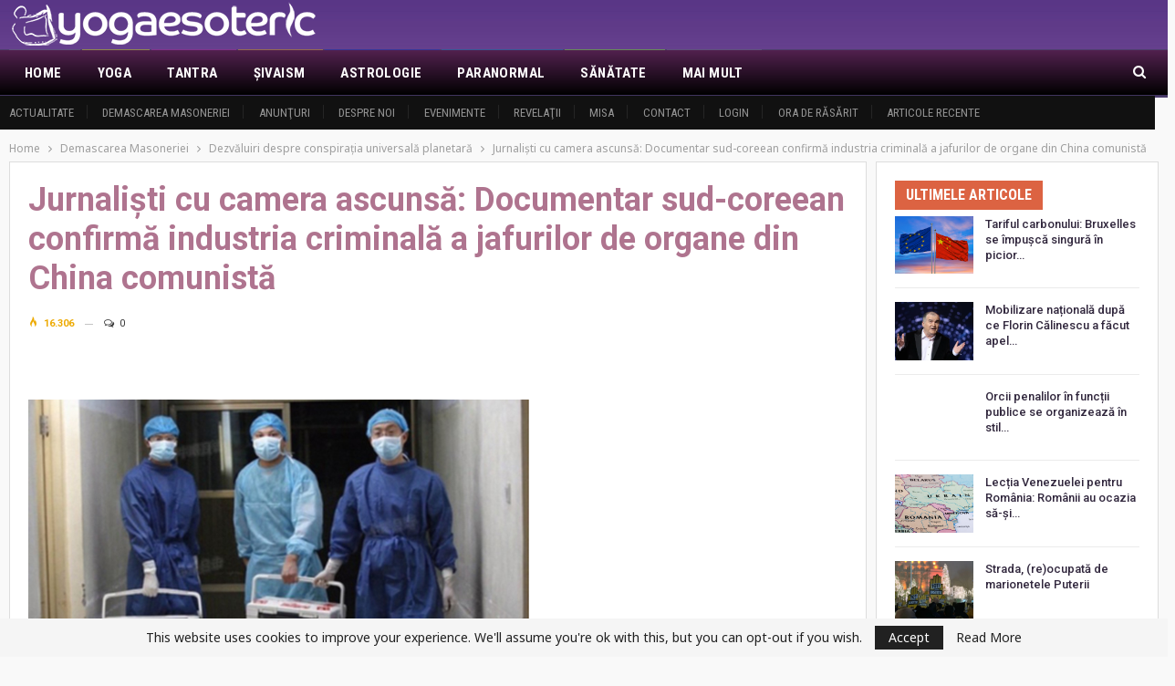

--- FILE ---
content_type: text/html; charset=UTF-8
request_url: https://yogaesoteric.net/jurnalisti-cu-camera-ascunsa-documentar-sud-coreean-confirma-industria-criminala-a-jafurilor-de-organe-din-china-comunista/
body_size: 26668
content:
	<!DOCTYPE html>
		<!--[if IE 8]>
	<html class="ie ie8" lang="ro-RO"> <![endif]-->
	<!--[if IE 9]>
	<html class="ie ie9" lang="ro-RO"> <![endif]-->
	<!--[if gt IE 9]><!-->
<html lang="ro-RO"> <!--<![endif]-->
	<head>
				<meta charset="UTF-8">
		<meta http-equiv="X-UA-Compatible" content="IE=edge">
		<meta name="viewport" content="width=device-width, initial-scale=1.0">
		<link rel="pingback" href="https://yogaesoteric.net/xmlrpc.php"/>

		<title>Jurnalişti cu camera ascunsă: Documentar sud-coreean confirmă industria criminală a jafurilor de organe din China comunistă &#8211; YogaEsoteric</title>
<meta name='robots' content='max-image-preview:large' />
<link rel="alternate" hreflang="ro" href="https://yogaesoteric.net/jurnalisti-cu-camera-ascunsa-documentar-sud-coreean-confirma-industria-criminala-a-jafurilor-de-organe-din-china-comunista/" />
<link rel="alternate" hreflang="x-default" href="https://yogaesoteric.net/jurnalisti-cu-camera-ascunsa-documentar-sud-coreean-confirma-industria-criminala-a-jafurilor-de-organe-din-china-comunista/" />

<!-- Better Open Graph, Schema.org & Twitter Integration -->
<meta property="og:locale" content="ro_ro"/>
<meta property="og:site_name" content="YogaEsoteric"/>
<meta property="og:url" content="https://yogaesoteric.net/jurnalisti-cu-camera-ascunsa-documentar-sud-coreean-confirma-industria-criminala-a-jafurilor-de-organe-din-china-comunista/"/>
<meta property="og:title" content="Jurnalişti cu camera ascunsă: Documentar sud-coreean confirmă industria criminală a jafurilor de organe din China comunistă"/>
<meta property="og:image" content="/all_uploads/uploads4/iunie/17/16311/16311_1.jpg"/>
<meta property="article:section" content="Dezvăluiri despre conspiraţia universală planetară"/>
<meta property="og:description" content="  &#160;              De peste 15 ani, la nivel international s-a atras atenţia asupra faptului că &#238;n China are loc un măcel care &#238;ntinează obrazul rasei umane, &#238;n general, şi profesia medicală &#238;n special. Recente dovezi scot la i"/>
<meta property="og:type" content="article"/>
<meta name="twitter:card" content="summary"/>
<meta name="twitter:url" content="https://yogaesoteric.net/jurnalisti-cu-camera-ascunsa-documentar-sud-coreean-confirma-industria-criminala-a-jafurilor-de-organe-din-china-comunista/"/>
<meta name="twitter:title" content="Jurnalişti cu camera ascunsă: Documentar sud-coreean confirmă industria criminală a jafurilor de organe din China comunistă"/>
<meta name="twitter:description" content="  &#160;              De peste 15 ani, la nivel international s-a atras atenţia asupra faptului că &#238;n China are loc un măcel care &#238;ntinează obrazul rasei umane, &#238;n general, şi profesia medicală &#238;n special. Recente dovezi scot la i"/>
<meta name="twitter:image" content="/all_uploads/uploads4/iunie/17/16311/16311_1.jpg"/>
<!-- / Better Open Graph, Schema.org & Twitter Integration. -->
<link rel='dns-prefetch' href='//fonts.googleapis.com' />
<link rel="alternate" title="oEmbed (JSON)" type="application/json+oembed" href="https://yogaesoteric.net/wp-json/oembed/1.0/embed?url=https%3A%2F%2Fyogaesoteric.net%2Fjurnalisti-cu-camera-ascunsa-documentar-sud-coreean-confirma-industria-criminala-a-jafurilor-de-organe-din-china-comunista%2F" />
<link rel="alternate" title="oEmbed (XML)" type="text/xml+oembed" href="https://yogaesoteric.net/wp-json/oembed/1.0/embed?url=https%3A%2F%2Fyogaesoteric.net%2Fjurnalisti-cu-camera-ascunsa-documentar-sud-coreean-confirma-industria-criminala-a-jafurilor-de-organe-din-china-comunista%2F&#038;format=xml" />
<style id='wp-img-auto-sizes-contain-inline-css' type='text/css'>
img:is([sizes=auto i],[sizes^="auto," i]){contain-intrinsic-size:3000px 1500px}
/*# sourceURL=wp-img-auto-sizes-contain-inline-css */
</style>
<link rel='stylesheet' id='wp-block-library-css' href='https://yogaesoteric.net/wp-includes/css/dist/block-library/style.min.css' type='text/css' media='all' />
<style id='global-styles-inline-css' type='text/css'>
:root{--wp--preset--aspect-ratio--square: 1;--wp--preset--aspect-ratio--4-3: 4/3;--wp--preset--aspect-ratio--3-4: 3/4;--wp--preset--aspect-ratio--3-2: 3/2;--wp--preset--aspect-ratio--2-3: 2/3;--wp--preset--aspect-ratio--16-9: 16/9;--wp--preset--aspect-ratio--9-16: 9/16;--wp--preset--color--black: #000000;--wp--preset--color--cyan-bluish-gray: #abb8c3;--wp--preset--color--white: #ffffff;--wp--preset--color--pale-pink: #f78da7;--wp--preset--color--vivid-red: #cf2e2e;--wp--preset--color--luminous-vivid-orange: #ff6900;--wp--preset--color--luminous-vivid-amber: #fcb900;--wp--preset--color--light-green-cyan: #7bdcb5;--wp--preset--color--vivid-green-cyan: #00d084;--wp--preset--color--pale-cyan-blue: #8ed1fc;--wp--preset--color--vivid-cyan-blue: #0693e3;--wp--preset--color--vivid-purple: #9b51e0;--wp--preset--gradient--vivid-cyan-blue-to-vivid-purple: linear-gradient(135deg,rgb(6,147,227) 0%,rgb(155,81,224) 100%);--wp--preset--gradient--light-green-cyan-to-vivid-green-cyan: linear-gradient(135deg,rgb(122,220,180) 0%,rgb(0,208,130) 100%);--wp--preset--gradient--luminous-vivid-amber-to-luminous-vivid-orange: linear-gradient(135deg,rgb(252,185,0) 0%,rgb(255,105,0) 100%);--wp--preset--gradient--luminous-vivid-orange-to-vivid-red: linear-gradient(135deg,rgb(255,105,0) 0%,rgb(207,46,46) 100%);--wp--preset--gradient--very-light-gray-to-cyan-bluish-gray: linear-gradient(135deg,rgb(238,238,238) 0%,rgb(169,184,195) 100%);--wp--preset--gradient--cool-to-warm-spectrum: linear-gradient(135deg,rgb(74,234,220) 0%,rgb(151,120,209) 20%,rgb(207,42,186) 40%,rgb(238,44,130) 60%,rgb(251,105,98) 80%,rgb(254,248,76) 100%);--wp--preset--gradient--blush-light-purple: linear-gradient(135deg,rgb(255,206,236) 0%,rgb(152,150,240) 100%);--wp--preset--gradient--blush-bordeaux: linear-gradient(135deg,rgb(254,205,165) 0%,rgb(254,45,45) 50%,rgb(107,0,62) 100%);--wp--preset--gradient--luminous-dusk: linear-gradient(135deg,rgb(255,203,112) 0%,rgb(199,81,192) 50%,rgb(65,88,208) 100%);--wp--preset--gradient--pale-ocean: linear-gradient(135deg,rgb(255,245,203) 0%,rgb(182,227,212) 50%,rgb(51,167,181) 100%);--wp--preset--gradient--electric-grass: linear-gradient(135deg,rgb(202,248,128) 0%,rgb(113,206,126) 100%);--wp--preset--gradient--midnight: linear-gradient(135deg,rgb(2,3,129) 0%,rgb(40,116,252) 100%);--wp--preset--font-size--small: 13px;--wp--preset--font-size--medium: 20px;--wp--preset--font-size--large: 36px;--wp--preset--font-size--x-large: 42px;--wp--preset--spacing--20: 0.44rem;--wp--preset--spacing--30: 0.67rem;--wp--preset--spacing--40: 1rem;--wp--preset--spacing--50: 1.5rem;--wp--preset--spacing--60: 2.25rem;--wp--preset--spacing--70: 3.38rem;--wp--preset--spacing--80: 5.06rem;--wp--preset--shadow--natural: 6px 6px 9px rgba(0, 0, 0, 0.2);--wp--preset--shadow--deep: 12px 12px 50px rgba(0, 0, 0, 0.4);--wp--preset--shadow--sharp: 6px 6px 0px rgba(0, 0, 0, 0.2);--wp--preset--shadow--outlined: 6px 6px 0px -3px rgb(255, 255, 255), 6px 6px rgb(0, 0, 0);--wp--preset--shadow--crisp: 6px 6px 0px rgb(0, 0, 0);}:where(.is-layout-flex){gap: 0.5em;}:where(.is-layout-grid){gap: 0.5em;}body .is-layout-flex{display: flex;}.is-layout-flex{flex-wrap: wrap;align-items: center;}.is-layout-flex > :is(*, div){margin: 0;}body .is-layout-grid{display: grid;}.is-layout-grid > :is(*, div){margin: 0;}:where(.wp-block-columns.is-layout-flex){gap: 2em;}:where(.wp-block-columns.is-layout-grid){gap: 2em;}:where(.wp-block-post-template.is-layout-flex){gap: 1.25em;}:where(.wp-block-post-template.is-layout-grid){gap: 1.25em;}.has-black-color{color: var(--wp--preset--color--black) !important;}.has-cyan-bluish-gray-color{color: var(--wp--preset--color--cyan-bluish-gray) !important;}.has-white-color{color: var(--wp--preset--color--white) !important;}.has-pale-pink-color{color: var(--wp--preset--color--pale-pink) !important;}.has-vivid-red-color{color: var(--wp--preset--color--vivid-red) !important;}.has-luminous-vivid-orange-color{color: var(--wp--preset--color--luminous-vivid-orange) !important;}.has-luminous-vivid-amber-color{color: var(--wp--preset--color--luminous-vivid-amber) !important;}.has-light-green-cyan-color{color: var(--wp--preset--color--light-green-cyan) !important;}.has-vivid-green-cyan-color{color: var(--wp--preset--color--vivid-green-cyan) !important;}.has-pale-cyan-blue-color{color: var(--wp--preset--color--pale-cyan-blue) !important;}.has-vivid-cyan-blue-color{color: var(--wp--preset--color--vivid-cyan-blue) !important;}.has-vivid-purple-color{color: var(--wp--preset--color--vivid-purple) !important;}.has-black-background-color{background-color: var(--wp--preset--color--black) !important;}.has-cyan-bluish-gray-background-color{background-color: var(--wp--preset--color--cyan-bluish-gray) !important;}.has-white-background-color{background-color: var(--wp--preset--color--white) !important;}.has-pale-pink-background-color{background-color: var(--wp--preset--color--pale-pink) !important;}.has-vivid-red-background-color{background-color: var(--wp--preset--color--vivid-red) !important;}.has-luminous-vivid-orange-background-color{background-color: var(--wp--preset--color--luminous-vivid-orange) !important;}.has-luminous-vivid-amber-background-color{background-color: var(--wp--preset--color--luminous-vivid-amber) !important;}.has-light-green-cyan-background-color{background-color: var(--wp--preset--color--light-green-cyan) !important;}.has-vivid-green-cyan-background-color{background-color: var(--wp--preset--color--vivid-green-cyan) !important;}.has-pale-cyan-blue-background-color{background-color: var(--wp--preset--color--pale-cyan-blue) !important;}.has-vivid-cyan-blue-background-color{background-color: var(--wp--preset--color--vivid-cyan-blue) !important;}.has-vivid-purple-background-color{background-color: var(--wp--preset--color--vivid-purple) !important;}.has-black-border-color{border-color: var(--wp--preset--color--black) !important;}.has-cyan-bluish-gray-border-color{border-color: var(--wp--preset--color--cyan-bluish-gray) !important;}.has-white-border-color{border-color: var(--wp--preset--color--white) !important;}.has-pale-pink-border-color{border-color: var(--wp--preset--color--pale-pink) !important;}.has-vivid-red-border-color{border-color: var(--wp--preset--color--vivid-red) !important;}.has-luminous-vivid-orange-border-color{border-color: var(--wp--preset--color--luminous-vivid-orange) !important;}.has-luminous-vivid-amber-border-color{border-color: var(--wp--preset--color--luminous-vivid-amber) !important;}.has-light-green-cyan-border-color{border-color: var(--wp--preset--color--light-green-cyan) !important;}.has-vivid-green-cyan-border-color{border-color: var(--wp--preset--color--vivid-green-cyan) !important;}.has-pale-cyan-blue-border-color{border-color: var(--wp--preset--color--pale-cyan-blue) !important;}.has-vivid-cyan-blue-border-color{border-color: var(--wp--preset--color--vivid-cyan-blue) !important;}.has-vivid-purple-border-color{border-color: var(--wp--preset--color--vivid-purple) !important;}.has-vivid-cyan-blue-to-vivid-purple-gradient-background{background: var(--wp--preset--gradient--vivid-cyan-blue-to-vivid-purple) !important;}.has-light-green-cyan-to-vivid-green-cyan-gradient-background{background: var(--wp--preset--gradient--light-green-cyan-to-vivid-green-cyan) !important;}.has-luminous-vivid-amber-to-luminous-vivid-orange-gradient-background{background: var(--wp--preset--gradient--luminous-vivid-amber-to-luminous-vivid-orange) !important;}.has-luminous-vivid-orange-to-vivid-red-gradient-background{background: var(--wp--preset--gradient--luminous-vivid-orange-to-vivid-red) !important;}.has-very-light-gray-to-cyan-bluish-gray-gradient-background{background: var(--wp--preset--gradient--very-light-gray-to-cyan-bluish-gray) !important;}.has-cool-to-warm-spectrum-gradient-background{background: var(--wp--preset--gradient--cool-to-warm-spectrum) !important;}.has-blush-light-purple-gradient-background{background: var(--wp--preset--gradient--blush-light-purple) !important;}.has-blush-bordeaux-gradient-background{background: var(--wp--preset--gradient--blush-bordeaux) !important;}.has-luminous-dusk-gradient-background{background: var(--wp--preset--gradient--luminous-dusk) !important;}.has-pale-ocean-gradient-background{background: var(--wp--preset--gradient--pale-ocean) !important;}.has-electric-grass-gradient-background{background: var(--wp--preset--gradient--electric-grass) !important;}.has-midnight-gradient-background{background: var(--wp--preset--gradient--midnight) !important;}.has-small-font-size{font-size: var(--wp--preset--font-size--small) !important;}.has-medium-font-size{font-size: var(--wp--preset--font-size--medium) !important;}.has-large-font-size{font-size: var(--wp--preset--font-size--large) !important;}.has-x-large-font-size{font-size: var(--wp--preset--font-size--x-large) !important;}
/*# sourceURL=global-styles-inline-css */
</style>

<style id='classic-theme-styles-inline-css' type='text/css'>
/*! This file is auto-generated */
.wp-block-button__link{color:#fff;background-color:#32373c;border-radius:9999px;box-shadow:none;text-decoration:none;padding:calc(.667em + 2px) calc(1.333em + 2px);font-size:1.125em}.wp-block-file__button{background:#32373c;color:#fff;text-decoration:none}
/*# sourceURL=/wp-includes/css/classic-themes.min.css */
</style>
<link rel='stylesheet' id='wpml-legacy-post-translations-0-css' href='https://yogaesoteric.net/wp-content/plugins/sitepress-multilingual-cms/templates/language-switchers/legacy-post-translations/style.min.css' type='text/css' media='all' />
<link rel='stylesheet' id='wpml-menu-item-0-css' href='https://yogaesoteric.net/wp-content/plugins/sitepress-multilingual-cms/templates/language-switchers/menu-item/style.min.css' type='text/css' media='all' />
<link rel='stylesheet' id='ms-main-css' href='https://yogaesoteric.net/wp-content/plugins/masterslider/public/assets/css/masterslider.main.css' type='text/css' media='all' />
<link rel='stylesheet' id='ms-custom-css' href='https://yogaesoteric.net/wp-content/uploads/masterslider/custom.css' type='text/css' media='all' />
<link rel='stylesheet' id='better-framework-main-fonts-css' href='https://fonts.googleapis.com/css?family=Noto+Sans%3A400%7CRoboto%3A400%2C700%2C500%2C400italic%7CRoboto+Condensed%3A700%2C400&#038;display=swap' type='text/css' media='all' />
<script type="text/javascript" src="https://yogaesoteric.net/wp-includes/js/jquery/jquery.min.js" id="jquery-core-js"></script>
<script type="text/javascript" src="https://yogaesoteric.net/wp-includes/js/jquery/jquery-migrate.min.js" id="jquery-migrate-js"></script>
<script type="text/javascript" src="https://yogaesoteric.net/wp-content/plugins/customs-yoga/js/jquery.cookie.js" id="customs-yoga-js-cookie-js"></script>
<script type="text/javascript" id="customs-yoga-js-js-extra">
/* <![CDATA[ */
var sun_info = {"ajax_url":"https://yogaesoteric.net/wp-admin/admin-ajax.php","def_loc_value":"default"};
//# sourceURL=customs-yoga-js-js-extra
/* ]]> */
</script>
<script type="text/javascript" src="https://yogaesoteric.net/wp-content/plugins/customs-yoga/js/customs_yoga.js" id="customs-yoga-js-js"></script>
<link rel="https://api.w.org/" href="https://yogaesoteric.net/wp-json/" /><link rel="alternate" title="JSON" type="application/json" href="https://yogaesoteric.net/wp-json/wp/v2/posts/12353" /><link rel="canonical" href="https://yogaesoteric.net/jurnalisti-cu-camera-ascunsa-documentar-sud-coreean-confirma-industria-criminala-a-jafurilor-de-organe-din-china-comunista/" />
<link rel='shortlink' href='https://yogaesoteric.net/?p=12353' />
<meta name="generator" content="WPML ver:4.8.6 stt:1,4,44;" />
<script>var ms_grabbing_curosr='https://yogaesoteric.net/wp-content/plugins/masterslider/public/assets/css/common/grabbing.cur',ms_grab_curosr='https://yogaesoteric.net/wp-content/plugins/masterslider/public/assets/css/common/grab.cur';</script>
<meta name="generator" content="MasterSlider 3.5.5 - Responsive Touch Image Slider" />
			<link rel="shortcut icon" href="https://yogaesoteric.net/wp-content/uploads/2021/03/favicon-1.png"><meta name="generator" content="Powered by WPBakery Page Builder - drag and drop page builder for WordPress."/>
<script type="application/ld+json">{
    "@context": "http://schema.org/",
    "@type": "Organization",
    "@id": "#organization",
    "logo": {
        "@type": "ImageObject",
        "url": "https://yogaesoteric.net/wp-content/uploads/2021/03/yogaesoteric-logo-nov-2018-small.png"
    },
    "url": "https://yogaesoteric.net/",
    "name": "YogaEsoteric",
    "description": "Enciclopedia adevarului si a spiritului"
}</script>
<script type="application/ld+json">{
    "@context": "http://schema.org/",
    "@type": "WebSite",
    "name": "YogaEsoteric",
    "alternateName": "Enciclopedia adevarului si a spiritului",
    "url": "https://yogaesoteric.net/"
}</script>
<script type="application/ld+json">{
    "@context": "http://schema.org/",
    "@type": "NewsArticle",
    "headline": "Jurnali\u015fti cu camera ascuns\u0103: Documentar sud-coreean confirm\u0103 industria criminal\u0103 a jafurilor de organe din China comunist\u0103",
    "description": "  &#160;              De peste 15 ani, la nivel international s-a atras aten\u0163ia asupra faptului c\u0103 &#238;n China are loc un m\u0103cel care &#238;ntineaz\u0103 obrazul rasei umane, &#238;n general, \u015fi profesia medical\u0103 &#238;n special. Recente dovezi scot la i",
    "datePublished": "2018-06-17",
    "dateModified": "2018-06-17",
    "author": {
        "@type": "Person",
        "@id": "#person-admin",
        "name": "admin"
    },
    "image": "/all_uploads/uploads4/iunie/17/16311/16311_1.jpg",
    "interactionStatistic": [
        {
            "@type": "InteractionCounter",
            "interactionType": "http://schema.org/CommentAction",
            "userInteractionCount": "0"
        }
    ],
    "publisher": {
        "@id": "#organization"
    },
    "mainEntityOfPage": "https://yogaesoteric.net/jurnalisti-cu-camera-ascunsa-documentar-sud-coreean-confirma-industria-criminala-a-jafurilor-de-organe-din-china-comunista/"
}</script>
<link rel='stylesheet' id='bf-minifed-css-1' href='https://yogaesoteric.net/wp-content/bs-booster-cache/2de043f527fe4bbaa0ab0eee717aa675.css' type='text/css' media='all' />
<link rel='stylesheet' id='7.11.0-1765803688' href='https://yogaesoteric.net/wp-content/bs-booster-cache/26faecac38f91e318ad49adbde53dbc6.css' type='text/css' media='all' />

<!-- BetterFramework Head Inline CSS -->
<style>
.main-menu.menu>li.menu-term-9:hover>a:before, .main-menu.menu>li.menu-term-9.current-menu-item>a:before, .main-menu.menu>li.menu-term-9.current-menu-parent>a:before, .widget.widget_nav_menu ul.menu li.menu-term-9>a:hover, .widget.widget_nav_menu ul.menu li.current-menu-item.menu-term-9>a, .widget.widget_categories li.cat-item.cat-item-9>a:hover>.post-count, .listing-item-text-1.main-term-9:hover .term-badges.floated .term-badge.term-9 a, .listing-item-tb-2.main-term-9:hover .term-badges.floated .term-badge a, .listing-item.main-term-9:hover a.read-more, .term-badges .term-badge.term-9 a, .archive-title .term-badges span.term-badge.term-9 a:hover, body.category-9 .archive-title .pre-title span, body.category-9 .archive-title .pre-title:after, .bs-pagination.main-term-9 .btn-bs-pagination:hover, .bs-pagination-wrapper.main-term-9 .bs-loading>div, .bs-pagination.main-term-9 .btn-bs-pagination.bs-pagination-in-loading, .bs-slider-controls.main-term-9 .btn-bs-pagination:hover, .bs-slider-controls.main-term-9 .bs-slider-dots .bs-slider-active>.bts-bs-dots-btn, .main-menu.menu>li.menu-term-9>a>.better-custom-badge, .bs-popular-categories .bs-popular-term-item.term-item-9:hover .term-count, .bs-slider-2-item.main-term-9 .term-badges.floated .term-badge a, .bs-slider-3-item.main-term-9 .term-badges.floated .term-badge a, .bs-slider-2-item.main-term-9 .content-container a.read-more:hover, .bs-slider-3-item.main-term-9 .content-container a.read-more:hover, .listing-item.main-term-9 .post-count-badge.pcb-t1.pcb-s1, .site-header.site-header .main-menu.menu>li.menu-term-9>a:after, .listing-text-3 .listing-item-text-3.main-term-9:hover .item-inner:after{background-color: rgba(238,238,34,0.83) !important;
    color: #fff;}
    .widget.widget_categories li.cat-item.cat-item-9>a:hover, .main-menu.menu>li.menu-term-9:hover>a, ul.menu.footer-menu li.menu-term-9>a:hover, .listing-item.main-term-9:hover .title a, body.category-9 .archive-title .page-heading, .listing-item-classic.main-term-9 .post-meta a:hover, .listing-item-blog.main-term-9 .post-meta a:hover, .listing-item-grid.main-term-9 .post-meta a:hover, .listing-item-text-1.main-term-9 .post-meta a:hover, .listing-item-text-2.main-term-9 .post-meta a:hover, .bs-popular-categories .bs-popular-term-item.term-item-9:hover a, .listing-mg-5-item.main-term-9:hover .title, .listing-mg-5-item.main-term-9:hover .title a:hover, .listing-item-tall-1.main-term-9:hover>.title, .listing-item-tall-2.main-term-9:hover>.title, .tabbed-grid-posts .tabs-section .active a.term-9, .search-header .clean-button.term-9:hover, body.category-9 .archive-title .rss-link, body.single-prim-cat-9 .archive-title .rss-link {
    color: rgba(238,238,34,0.83) !important;}
.main-menu.menu>li.menu-term-4:hover>a:before, .main-menu.menu>li.menu-term-4.current-menu-item>a:before, .main-menu.menu>li.menu-term-4.current-menu-parent>a:before, .widget.widget_nav_menu ul.menu li.menu-term-4>a:hover, .widget.widget_nav_menu ul.menu li.current-menu-item.menu-term-4>a, .widget.widget_categories li.cat-item.cat-item-4>a:hover>.post-count, .listing-item-text-1.main-term-4:hover .term-badges.floated .term-badge.term-4 a, .listing-item-tb-2.main-term-4:hover .term-badges.floated .term-badge a, .listing-item.main-term-4:hover a.read-more, .term-badges .term-badge.term-4 a, .archive-title .term-badges span.term-badge.term-4 a:hover, body.category-4 .archive-title .pre-title span, body.category-4 .archive-title .pre-title:after, .bs-pagination.main-term-4 .btn-bs-pagination:hover, .bs-pagination-wrapper.main-term-4 .bs-loading>div, .bs-pagination.main-term-4 .btn-bs-pagination.bs-pagination-in-loading, .bs-slider-controls.main-term-4 .btn-bs-pagination:hover, .bs-slider-controls.main-term-4 .bs-slider-dots .bs-slider-active>.bts-bs-dots-btn, .main-menu.menu>li.menu-term-4>a>.better-custom-badge, .bs-popular-categories .bs-popular-term-item.term-item-4:hover .term-count, .bs-slider-2-item.main-term-4 .term-badges.floated .term-badge a, .bs-slider-3-item.main-term-4 .term-badges.floated .term-badge a, .bs-slider-2-item.main-term-4 .content-container a.read-more:hover, .bs-slider-3-item.main-term-4 .content-container a.read-more:hover, .listing-item.main-term-4 .post-count-badge.pcb-t1.pcb-s1, .site-header.site-header .main-menu.menu>li.menu-term-4>a:after, .listing-text-3 .listing-item-text-3.main-term-4:hover .item-inner:after{background-color: rgba(204,32,186,0.83)  !important;
    color: #fff;}
    .widget.widget_categories li.cat-item.cat-item-4>a:hover, .main-menu.menu>li.menu-term-4:hover>a, ul.menu.footer-menu li.menu-term-4>a:hover, .listing-item.main-term-4:hover .title a, body.category-4 .archive-title .page-heading, .listing-item-classic.main-term-4 .post-meta a:hover, .listing-item-blog.main-term-4 .post-meta a:hover, .listing-item-grid.main-term-4 .post-meta a:hover, .listing-item-text-1.main-term-4 .post-meta a:hover, .listing-item-text-2.main-term-4 .post-meta a:hover, .bs-popular-categories .bs-popular-term-item.term-item-4:hover a, .listing-mg-5-item.main-term-4:hover .title, .listing-mg-5-item.main-term-4:hover .title a:hover, .listing-item-tall-1.main-term-4:hover>.title, .listing-item-tall-2.main-term-4:hover>.title, .tabbed-grid-posts .tabs-section .active a.term-4, .search-header .clean-button.term-4:hover, body.category-4 .archive-title .rss-link, body.single-prim-cat-4 .archive-title .rss-link {
    color: rgba(204,32,186,0.83)  !important;}
.main-menu.menu>li.menu-term-15:hover>a:before, .main-menu.menu>li.menu-term-15.current-menu-item>a:before, .main-menu.menu>li.menu-term-15.current-menu-parent>a:before, .widget.widget_nav_menu ul.menu li.menu-term-15>a:hover, .widget.widget_nav_menu ul.menu li.current-menu-item.menu-term-15>a, .widget.widget_categories li.cat-item.cat-item-15>a:hover>.post-count, .listing-item-text-1.main-term-15:hover .term-badges.floated .term-badge.term-15 a, .listing-item-tb-2.main-term-15:hover .term-badges.floated .term-badge a, .listing-item.main-term-15:hover a.read-more, .term-badges .term-badge.term-15 a, .archive-title .term-badges span.term-badge.term-15 a:hover, body.category-15 .archive-title .pre-title span, body.category-15 .archive-title .pre-title:after, .bs-pagination.main-term-15 .btn-bs-pagination:hover, .bs-pagination-wrapper.main-term-15 .bs-loading>div, .bs-pagination.main-term-15 .btn-bs-pagination.bs-pagination-in-loading, .bs-slider-controls.main-term-15 .btn-bs-pagination:hover, .bs-slider-controls.main-term-15 .bs-slider-dots .bs-slider-active>.bts-bs-dots-btn, .main-menu.menu>li.menu-term-15>a>.better-custom-badge, .bs-popular-categories .bs-popular-term-item.term-item-15:hover .term-count, .bs-slider-2-item.main-term-15 .term-badges.floated .term-badge a, .bs-slider-3-item.main-term-15 .term-badges.floated .term-badge a, .bs-slider-2-item.main-term-15 .content-container a.read-more:hover, .bs-slider-3-item.main-term-15 .content-container a.read-more:hover, .listing-item.main-term-15 .post-count-badge.pcb-t1.pcb-s1, .site-header.site-header .main-menu.menu>li.menu-term-15>a:after, .listing-text-3 .listing-item-text-3.main-term-15:hover .item-inner:after{background-color: #dd9933  !important;
    color: #fff;}
    .widget.widget_categories li.cat-item.cat-item-15>a:hover, .main-menu.menu>li.menu-term-15:hover>a, ul.menu.footer-menu li.menu-term-15>a:hover, .listing-item.main-term-15:hover .title a, body.category-15 .archive-title .page-heading, .listing-item-classic.main-term-15 .post-meta a:hover, .listing-item-blog.main-term-15 .post-meta a:hover, .listing-item-grid.main-term-15 .post-meta a:hover, .listing-item-text-1.main-term-15 .post-meta a:hover, .listing-item-text-2.main-term-15 .post-meta a:hover, .bs-popular-categories .bs-popular-term-item.term-item-15:hover a, .listing-mg-5-item.main-term-15:hover .title, .listing-mg-5-item.main-term-15:hover .title a:hover, .listing-item-tall-1.main-term-15:hover>.title, .listing-item-tall-2.main-term-15:hover>.title, .tabbed-grid-posts .tabs-section .active a.term-15, .search-header .clean-button.term-15:hover, body.category-15 .archive-title .rss-link, body.single-prim-cat-15 .archive-title .rss-link {
    color: #dd9933   !important;}
.main-menu.menu>li.menu-term-25:hover>a:before, .main-menu.menu>li.menu-term-25.current-menu-item>a:before, .main-menu.menu>li.menu-term-25.current-menu-parent>a:before, .widget.widget_nav_menu ul.menu li.menu-term-25>a:hover, .widget.widget_nav_menu ul.menu li.current-menu-item.menu-term-25>a, .widget.widget_categories li.cat-item.cat-item-25>a:hover>.post-count, .listing-item-text-1.main-term-25:hover .term-badges.floated .term-badge.term-25 a, .listing-item-tb-2.main-term-25:hover .term-badges.floated .term-badge a, .listing-item.main-term-25:hover a.read-more, .term-badges .term-badge.term-25 a, .archive-title .term-badges span.term-badge.term-25 a:hover, body.category-25 .archive-title .pre-title span, body.category-25 .archive-title .pre-title:after, .bs-pagination.main-term-25 .btn-bs-pagination:hover, .bs-pagination-wrapper.main-term-25 .bs-loading>div, .bs-pagination.main-term-25 .btn-bs-pagination.bs-pagination-in-loading, .bs-slider-controls.main-term-25 .btn-bs-pagination:hover, .bs-slider-controls.main-term-25 .bs-slider-dots .bs-slider-active>.bts-bs-dots-btn, .main-menu.menu>li.menu-term-25>a>.better-custom-badge, .bs-popular-categories .bs-popular-term-item.term-item-25:hover .term-count, .bs-slider-2-item.main-term-25 .term-badges.floated .term-badge a, .bs-slider-3-item.main-term-25 .term-badges.floated .term-badge a, .bs-slider-2-item.main-term-25 .content-container a.read-more:hover, .bs-slider-3-item.main-term-25 .content-container a.read-more:hover, .listing-item.main-term-25 .post-count-badge.pcb-t1.pcb-s1, .site-header.site-header .main-menu.menu>li.menu-term-25>a:after, .listing-text-3 .listing-item-text-3.main-term-25:hover .item-inner:after{background-color: #1f2fc4  !important;
    color: #fff;}
    .widget.widget_categories li.cat-item.cat-item-25>a:hover, .main-menu.menu>li.menu-term-25:hover>a, ul.menu.footer-menu li.menu-term-25>a:hover, .listing-item.main-term-25:hover .title a, body.category-25 .archive-title .page-heading, .listing-item-classic.main-term-25 .post-meta a:hover, .listing-item-blog.main-term-25 .post-meta a:hover, .listing-item-grid.main-term-25 .post-meta a:hover, .listing-item-text-1.main-term-25 .post-meta a:hover, .listing-item-text-2.main-term-25 .post-meta a:hover, .bs-popular-categories .bs-popular-term-item.term-item-25:hover a, .listing-mg-5-item.main-term-25:hover .title, .listing-mg-5-item.main-term-25:hover .title a:hover, .listing-item-tall-1.main-term-25:hover>.title, .listing-item-tall-2.main-term-25:hover>.title, .tabbed-grid-posts .tabs-section .active a.term-25, .search-header .clean-button.term-25:hover, body.category-25 .archive-title .rss-link, body.single-prim-cat-25 .archive-title .rss-link {
    color: #1f2fc4 !important;}
.main-menu.menu>li.menu-term-34:hover>a:before, .main-menu.menu>li.menu-term-34.current-menu-item>a:before, .main-menu.menu>li.menu-term-34.current-menu-parent>a:before, .widget.widget_nav_menu ul.menu li.menu-term-34>a:hover, .widget.widget_nav_menu ul.menu li.current-menu-item.menu-term-34>a, .widget.widget_categories li.cat-item.cat-item-34>a:hover>.post-count, .listing-item-text-1.main-term-34:hover .term-badges.floated .term-badge.term-34 a, .listing-item-tb-2.main-term-34:hover .term-badges.floated .term-badge a, .listing-item.main-term-34:hover a.read-more, .term-badges .term-badge.term-34 a, .archive-title .term-badges span.term-badge.term-34 a:hover, body.category-34 .archive-title .pre-title span, body.category-34 .archive-title .pre-title:after, .bs-pagination.main-term-34 .btn-bs-pagination:hover, .bs-pagination-wrapper.main-term-34 .bs-loading>div, .bs-pagination.main-term-34 .btn-bs-pagination.bs-pagination-in-loading, .bs-slider-controls.main-term-34 .btn-bs-pagination:hover, .bs-slider-controls.main-term-34 .bs-slider-dots .bs-slider-active>.bts-bs-dots-btn, .main-menu.menu>li.menu-term-34>a>.better-custom-badge, .bs-popular-categories .bs-popular-term-item.term-item-34:hover .term-count, .bs-slider-2-item.main-term-34 .term-badges.floated .term-badge a, .bs-slider-3-item.main-term-34 .term-badges.floated .term-badge a, .bs-slider-2-item.main-term-34 .content-container a.read-more:hover, .bs-slider-3-item.main-term-34 .content-container a.read-more:hover, .listing-item.main-term-34 .post-count-badge.pcb-t1.pcb-s1, .site-header.site-header .main-menu.menu>li.menu-term-34>a:after, .listing-text-3 .listing-item-text-3.main-term-34:hover .item-inner:after{background-color: #1e73be  !important;
    color: #fff;}
    .widget.widget_categories li.cat-item.cat-item-34>a:hover, .main-menu.menu>li.menu-term-34:hover>a, ul.menu.footer-menu li.menu-term-34>a:hover, .listing-item.main-term-34:hover .title a, body.category-34 .archive-title .page-heading, .listing-item-classic.main-term-34 .post-meta a:hover, .listing-item-blog.main-term-34 .post-meta a:hover, .listing-item-grid.main-term-34 .post-meta a:hover, .listing-item-text-1.main-term-34 .post-meta a:hover, .listing-item-text-2.main-term-34 .post-meta a:hover, .bs-popular-categories .bs-popular-term-item.term-item-34:hover a, .listing-mg-5-item.main-term-34:hover .title, .listing-mg-5-item.main-term-34:hover .title a:hover, .listing-item-tall-1.main-term-34:hover>.title, .listing-item-tall-2.main-term-34:hover>.title, .tabbed-grid-posts .tabs-section .active a.term-34, .search-header .clean-button.term-34:hover, body.category-34 .archive-title .rss-link, body.single-prim-cat-34 .archive-title .rss-link {
    color: #1e73be !important;}
.main-menu.menu>li.menu-term-791:hover>a:before, .main-menu.menu>li.menu-term-791.current-menu-item>a:before, .main-menu.menu>li.menu-term-791.current-menu-parent>a:before, .widget.widget_nav_menu ul.menu li.menu-term-791>a:hover, .widget.widget_nav_menu ul.menu li.current-menu-item.menu-term-791>a, .widget.widget_categories li.cat-item.cat-item-791>a:hover>.post-count, .listing-item-text-1.main-term-791:hover .term-badges.floated .term-badge.term-791 a, .listing-item-tb-2.main-term-791:hover .term-badges.floated .term-badge a, .listing-item.main-term-791:hover a.read-more, .term-badges .term-badge.term-791 a, .archive-title .term-badges span.term-badge.term-791 a:hover, body.category-791 .archive-title .pre-title span, body.category-791 .archive-title .pre-title:after, .bs-pagination.main-term-791 .btn-bs-pagination:hover, .bs-pagination-wrapper.main-term-791 .bs-loading>div, .bs-pagination.main-term-791 .btn-bs-pagination.bs-pagination-in-loading, .bs-slider-controls.main-term-791 .btn-bs-pagination:hover, .bs-slider-controls.main-term-791 .bs-slider-dots .bs-slider-active>.bts-bs-dots-btn, .main-menu.menu>li.menu-term-791>a>.better-custom-badge, .bs-popular-categories .bs-popular-term-item.term-item-791:hover .term-count, .bs-slider-2-item.main-term-791 .term-badges.floated .term-badge a, .bs-slider-3-item.main-term-791 .term-badges.floated .term-badge a, .bs-slider-2-item.main-term-791 .content-container a.read-more:hover, .bs-slider-3-item.main-term-791 .content-container a.read-more:hover, .listing-item.main-term-791 .post-count-badge.pcb-t1.pcb-s1, .site-header.site-header .main-menu.menu>li.menu-term-791>a:after, .listing-text-3 .listing-item-text-3.main-term-791:hover .item-inner:after{background-color: #81d742 !important;
    color: #fff;}
    .widget.widget_categories li.cat-item.cat-item-791>a:hover, .main-menu.menu>li.menu-term-791:hover>a, ul.menu.footer-menu li.menu-term-791>a:hover, .listing-item.main-term-791:hover .title a, body.category-791 .archive-title .page-heading, .listing-item-classic.main-term-791 .post-meta a:hover, .listing-item-blog.main-term-791 .post-meta a:hover, .listing-item-grid.main-term-791 .post-meta a:hover, .listing-item-text-1.main-term-791 .post-meta a:hover, .listing-item-text-2.main-term-791 .post-meta a:hover, .bs-popular-categories .bs-popular-term-item.term-item-791:hover a, .listing-mg-5-item.main-term-791:hover .title, .listing-mg-5-item.main-term-791:hover .title a:hover, .listing-item-tall-1.main-term-791:hover>.title, .listing-item-tall-2.main-term-791:hover>.title, .tabbed-grid-posts .tabs-section .active a.term-791, .search-header .clean-button.term-791:hover, body.category-791 .archive-title .rss-link, body.single-prim-cat-791 .archive-title .rss-link {
    color: #81d742 !important;}
.main-menu.menu>li.menu-term-794:hover>a:before, .main-menu.menu>li.menu-term-794.current-menu-item>a:before, .main-menu.menu>li.menu-term-794.current-menu-parent>a:before, .widget.widget_nav_menu ul.menu li.menu-term-794>a:hover, .widget.widget_nav_menu ul.menu li.current-menu-item.menu-term-794>a, .widget.widget_categories li.cat-item.cat-item-794>a:hover>.post-count, .listing-item-text-1.main-term-794:hover .term-badges.floated .term-badge.term-794 a, .listing-item-tb-2.main-term-794:hover .term-badges.floated .term-badge a, .listing-item.main-term-794:hover a.read-more, .term-badges .term-badge.term-794 a, .archive-title .term-badges span.term-badge.term-794 a:hover, body.category-794 .archive-title .pre-title span, body.category-794 .archive-title .pre-title:after, .bs-pagination.main-term-794 .btn-bs-pagination:hover, .bs-pagination-wrapper.main-term-794 .bs-loading>div, .bs-pagination.main-term-794 .btn-bs-pagination.bs-pagination-in-loading, .bs-slider-controls.main-term-794 .btn-bs-pagination:hover, .bs-slider-controls.main-term-794 .bs-slider-dots .bs-slider-active>.bts-bs-dots-btn, .main-menu.menu>li.menu-term-794>a>.better-custom-badge, .bs-popular-categories .bs-popular-term-item.term-item-794:hover .term-count, .bs-slider-2-item.main-term-794 .term-badges.floated .term-badge a, .bs-slider-3-item.main-term-794 .term-badges.floated .term-badge a, .bs-slider-2-item.main-term-794 .content-container a.read-more:hover, .bs-slider-3-item.main-term-794 .content-container a.read-more:hover, .listing-item.main-term-794 .post-count-badge.pcb-t1.pcb-s1, .site-header.site-header .main-menu.menu>li.menu-term-794>a:after, .listing-text-3 .listing-item-text-3.main-term-794:hover .item-inner:after{background-color: #dd3333 !important;
    color: #fff;}
    .widget.widget_categories li.cat-item.cat-item-794>a:hover, .main-menu.menu>li.menu-term-794:hover>a, ul.menu.footer-menu li.menu-term-794>a:hover, .listing-item.main-term-794:hover .title a, body.category-794 .archive-title .page-heading, .listing-item-classic.main-term-794 .post-meta a:hover, .listing-item-blog.main-term-794 .post-meta a:hover, .listing-item-grid.main-term-794 .post-meta a:hover, .listing-item-text-1.main-term-794 .post-meta a:hover, .listing-item-text-2.main-term-794 .post-meta a:hover, .bs-popular-categories .bs-popular-term-item.term-item-794:hover a, .listing-mg-5-item.main-term-794:hover .title, .listing-mg-5-item.main-term-794:hover .title a:hover, .listing-item-tall-1.main-term-794:hover>.title, .listing-item-tall-2.main-term-794:hover>.title, .tabbed-grid-posts .tabs-section .active a.term-794, .search-header .clean-button.term-794:hover, body.category-794 .archive-title .rss-link, body.single-prim-cat-794 .archive-title .rss-link {
    color: #dd3333 !important;}

.rh-header .rh-container {
    background-color: #4a3c6c;
    user-select: none;
}


</style>
<!-- /BetterFramework Head Inline CSS-->
<noscript><style> .wpb_animate_when_almost_visible { opacity: 1; }</style></noscript>	</head>

<body data-rsssl=1 class="wp-singular post-template-default single single-post postid-12353 single-format-standard wp-theme-publisher _masterslider _msp_version_3.5.5 bs-theme bs-publisher bs-publisher-world-news active-light-box ltr close-rh page-layout-2-col page-layout-2-col-right full-width active-sticky-sidebar main-menu-sticky-smart main-menu-full-width active-ajax-search single-prim-cat-1191 single-cat-1191  wpb-js-composer js-comp-ver-6.7.0 vc_responsive bs-ll-a" dir="ltr">
		<div class="main-wrap content-main-wrap">
			<header id="header" class="site-header header-style-2 full-width" itemscope="itemscope" itemtype="https://schema.org/WPHeader">

				<div class="header-inner">
			<div class="content-wrap">
				<div class="container">
					<div class="row">
						<div class="row-height">
							<div class="logo-col col-xs-12">
								<div class="col-inside">
									<div id="site-branding" class="site-branding">
	<p  id="site-title" class="logo h1 img-logo">
	<a href="https://yogaesoteric.net/" itemprop="url" rel="home">
					<img id="site-logo" src="https://yogaesoteric.net/wp-content/uploads/2021/03/yogaesoteric-logo-nov-2018-small.png"
			     alt="YogaEsoteric"  data-bsrjs="http://dev.yogaesoteric.net/wp-content/uploads/2021/03/yogaesoteric-logo-nov-2018.png"  />

			<span class="site-title">YogaEsoteric - Enciclopedia adevarului si a spiritului</span>
				</a>
</p>
</div><!-- .site-branding -->
								</div>
							</div>
													</div>
					</div>
				</div>
			</div>
		</div>

		<div id="menu-main" class="menu main-menu-wrapper show-search-item menu-actions-btn-width-1" role="navigation" itemscope="itemscope" itemtype="https://schema.org/SiteNavigationElement">
	<div class="main-menu-inner">
		<div class="content-wrap">
			<div class="container">

				<nav class="main-menu-container">
					<ul id="main-navigation" class="main-menu menu bsm-pure clearfix">
						<li id="menu-item-28331" class="menu-item menu-item-type-post_type menu-item-object-page menu-item-home menu-item-has-children better-anim-fade menu-item-has-children menu-item-has-mega menu-item-mega-link-list menu-item-28331"><a href="https://yogaesoteric.net/">Home</a>
<!-- Mega Menu Start -->
	<div class="mega-menu mega-type-link-list">
		<ul class="mega-links">
				<li id="menu-item-28412" class="menu-item menu-item-type-taxonomy menu-item-object-category menu-term-18 better-anim-fade menu-item-28412"><a href="https://yogaesoteric.net/category/actualitate-ro/">Actualitate</a></li>
	<li id="menu-item-28421" class="menu-item menu-item-type-taxonomy menu-item-object-category current-post-ancestor menu-term-778 better-anim-fade menu-item-28421"><a href="https://yogaesoteric.net/category/demascarea-masoneriei-ro/">Demascarea Masoneriei</a></li>
	<li id="menu-item-28422" class="menu-item menu-item-type-taxonomy menu-item-object-category menu-term-378 better-anim-fade menu-item-28422"><a href="https://yogaesoteric.net/category/despre-noi-ro/anunturi-1593-ro/">Anunţuri</a></li>
	<li id="menu-item-28423" class="menu-item menu-item-type-taxonomy menu-item-object-category menu-term-21 better-anim-fade menu-item-28423"><a href="https://yogaesoteric.net/category/despre-noi-ro/">Despre noi</a></li>
	<li id="menu-item-28424" class="menu-item menu-item-type-taxonomy menu-item-object-category menu-term-366 better-anim-fade menu-item-28424"><a href="https://yogaesoteric.net/category/actualitate-ro/evenimente-1602-ro/">Evenimente</a></li>
	<li id="menu-item-28428" class="menu-item menu-item-type-taxonomy menu-item-object-category menu-term-7 better-anim-fade menu-item-28428"><a href="https://yogaesoteric.net/category/revelatii-ro/">Revelaţii</a></li>
	<li id="menu-item-28425" class="menu-item menu-item-type-custom menu-item-object-custom better-anim-fade menu-item-28425"><a href="/category/despre-noi-ro/despre-m-i-s-a-1593-ro/">MISA</a></li>
	<li id="menu-item-55347" class="menu-item menu-item-type-custom menu-item-object-custom better-anim-fade menu-item-55347"><a href="https://yogaesoteric.net/page_cat/contact/">Contact</a></li>
	<li id="menu-item-30263" class="menu-item menu-item-type-post_type menu-item-object-page better-anim-fade menu-item-30263"><a href="https://yogaesoteric.net/login/">Login</a></li>
	<li id="menu-item-29824" class="menu-item menu-item-type-post_type menu-item-object-page better-anim-fade menu-item-29824"><a href="https://yogaesoteric.net/ora-de-rasarit/">Ora de răsărit</a></li>
	<li id="menu-item-30202" class="menu-item menu-item-type-post_type menu-item-object-page better-anim-fade menu-item-30202"><a href="https://yogaesoteric.net/articole-recente/">Articole recente</a></li>
		</ul>
	</div>

<!-- Mega Menu End -->
</li>
<li id="menu-item-28426" class="menu-item menu-item-type-taxonomy menu-item-object-category menu-item-has-children menu-term-9 better-anim-none menu-item-has-children menu-item-has-mega menu-item-mega-link-list menu-item-28426"><a href="https://yogaesoteric.net/category/yoga-ro/">Yoga</a>
<!-- Mega Menu Start -->
	<div class="mega-menu mega-type-link-list">
		<ul class="mega-links">
				<li id="menu-item-28433" class="menu-item menu-item-type-taxonomy menu-item-object-category menu-term-779 better-anim-fade menu-item-28433"><a href="https://yogaesoteric.net/category/yoga-ro/traditia-yoghina-ro/">Tradiţia yoghină</a></li>
	<li id="menu-item-28434" class="menu-item menu-item-type-taxonomy menu-item-object-category menu-term-63 better-anim-fade menu-item-28434"><a href="https://yogaesoteric.net/category/yoga-ro/ce-este-yoga-1587-ro/">Ce este yoga?</a></li>
	<li id="menu-item-28435" class="menu-item menu-item-type-taxonomy menu-item-object-category menu-term-703 better-anim-fade menu-item-28435"><a href="https://yogaesoteric.net/category/yoga-ro/yoga-pentru-incepatori-1587-ro/">Yoga pentru începători</a></li>
	<li id="menu-item-28436" class="menu-item menu-item-type-taxonomy menu-item-object-category menu-term-705 better-anim-fade menu-item-28436"><a href="https://yogaesoteric.net/category/yoga-ro/posturi-yoga-asana-e-1587-ro/">Posturi YOGA (ASANA-e)</a></li>
	<li id="menu-item-28437" class="menu-item menu-item-type-taxonomy menu-item-object-category menu-term-707 better-anim-fade menu-item-28437"><a href="https://yogaesoteric.net/category/yoga-ro/tehnici-yoga-simple-1587-ro/">Tehnici yoga simple</a></li>
	<li id="menu-item-28438" class="menu-item menu-item-type-taxonomy menu-item-object-category menu-term-393 better-anim-fade menu-item-28438"><a href="https://yogaesoteric.net/category/yoga-ro/meditatia-yoghina-1587-ro/">Meditaţia yoghină</a></li>
		</ul>
	</div>

<!-- Mega Menu End -->
</li>
<li id="menu-item-28427" class="menu-item menu-item-type-taxonomy menu-item-object-category menu-item-has-children menu-term-4 better-anim-fade menu-item-has-children menu-item-has-mega menu-item-mega-link-list menu-item-28427"><a href="https://yogaesoteric.net/category/tantra-ro/">Tantra</a>
<!-- Mega Menu Start -->
	<div class="mega-menu mega-type-link-list">
		<ul class="mega-links">
				<li id="menu-item-28622" class="menu-item menu-item-type-taxonomy menu-item-object-category menu-term-72 better-anim-fade menu-item-28622"><a href="https://yogaesoteric.net/category/tantra-ro/tantra-calea-extazului-1592-ro/">Tantra &#8211; Calea Extazului</a></li>
	<li id="menu-item-28623" class="menu-item menu-item-type-taxonomy menu-item-object-category menu-term-330 better-anim-fade menu-item-28623"><a href="https://yogaesoteric.net/category/tantra-ro/patrundeti-in-universul-tantric-1592-ro/">Pătrundeţi în universul tantric</a></li>
	<li id="menu-item-28624" class="menu-item menu-item-type-taxonomy menu-item-object-category menu-term-348 better-anim-fade menu-item-28624"><a href="https://yogaesoteric.net/category/tantra-ro/cuplu-conventional-cuplu-spiritual-1592-ro/">Cuplu convenţional &#8211; Cuplu spiritual</a></li>
	<li id="menu-item-28625" class="menu-item menu-item-type-taxonomy menu-item-object-category menu-term-93 better-anim-fade menu-item-28625"><a href="https://yogaesoteric.net/category/tantra-ro/ce-este-continenta-sexuala-1592-ro/">Ce este continenţa erotică amoroasă?</a></li>
	<li id="menu-item-28626" class="menu-item menu-item-type-taxonomy menu-item-object-category menu-term-69 better-anim-fade menu-item-28626"><a href="https://yogaesoteric.net/category/tantra-ro/transfigurarea-1592-ro/">Transfigurarea</a></li>
	<li id="menu-item-28627" class="menu-item menu-item-type-taxonomy menu-item-object-category menu-term-697 better-anim-fade menu-item-28627"><a href="https://yogaesoteric.net/category/tantra-ro/exercitii-tantrice-pentru-cuplurile-de-yoghini-care-se-iubesc-si-vor-sa-aprofundeze-practicile-tantra-yoga-1592-ro/">Exerciţii tantrice pentru cupluri</a></li>
	<li id="menu-item-28628" class="menu-item menu-item-type-taxonomy menu-item-object-category menu-term-620 better-anim-fade menu-item-28628"><a href="https://yogaesoteric.net/category/tantra-ro/tehnici-amoroase-tantrice-1592-ro/">Tehnici amoroase tantrice</a></li>
	<li id="menu-item-28629" class="menu-item menu-item-type-taxonomy menu-item-object-category menu-term-31 better-anim-fade menu-item-28629"><a href="https://yogaesoteric.net/category/tantra-ro/secrete-amoroase-1592-ro/">Secrete amoroase</a></li>
	<li id="menu-item-28630" class="menu-item menu-item-type-taxonomy menu-item-object-category menu-term-87 better-anim-fade menu-item-28630"><a href="https://yogaesoteric.net/category/tantra-ro/tehnici-de-control-al-energiei-sexuale-1592-ro/">Tehnici de control al energiei erotice</a></li>
		</ul>
	</div>

<!-- Mega Menu End -->
</li>
<li id="menu-item-28430" class="menu-item menu-item-type-taxonomy menu-item-object-category menu-item-has-children menu-term-15 better-anim-fade menu-item-has-children menu-item-has-mega menu-item-mega-link-list menu-item-28430"><a href="https://yogaesoteric.net/category/sivaism-ro/">Şivaism</a>
<!-- Mega Menu Start -->
	<div class="mega-menu mega-type-link-list">
		<ul class="mega-links">
				<li id="menu-item-28631" class="menu-item menu-item-type-post_type menu-item-object-post better-anim-fade menu-item-28631"><a href="https://yogaesoteric.net/introducere-3/">Introducere</a></li>
	<li id="menu-item-28632" class="menu-item menu-item-type-taxonomy menu-item-object-category menu-term-408 better-anim-fade menu-item-28632"><a href="https://yogaesoteric.net/category/sivaism-ro/istoric-si-traditie-1588-ro/">Istoric şi tradiţie</a></li>
	<li id="menu-item-28638" class="menu-item menu-item-type-taxonomy menu-item-object-category menu-term-691 better-anim-fade menu-item-28638"><a href="https://yogaesoteric.net/category/sivaism-ro/articole-1588-ro/">Articole</a></li>
	<li id="menu-item-28640" class="menu-item menu-item-type-taxonomy menu-item-object-category menu-term-409 better-anim-fade menu-item-28640"><a href="https://yogaesoteric.net/category/sivaism-ro/scoli-sivaite-1588-ro/">Şcoli şivaite</a></li>
	<li id="menu-item-28641" class="menu-item menu-item-type-taxonomy menu-item-object-category menu-term-404 better-anim-fade menu-item-28641"><a href="https://yogaesoteric.net/category/sivaism-ro/sivaismul-casmirian-1588-ro/">Şivaismul caşmirian</a></li>
	<li id="menu-item-28642" class="menu-item menu-item-type-taxonomy menu-item-object-category menu-term-45 better-anim-fade menu-item-28642"><a href="https://yogaesoteric.net/category/sivaism-ro/ipostaze-fundamentale-ale-lui-shiva-1588-ro/">Ipostaze fundamentale ale lui Shiva</a></li>
	<li id="menu-item-28643" class="menu-item menu-item-type-taxonomy menu-item-object-category menu-term-692 better-anim-fade menu-item-28643"><a href="https://yogaesoteric.net/category/sivaism-ro/abhinavagupta-imnuri-inchinate-absolutului-stotra-1588-ro/">Abhinavagupta: Imnuri închinate Absolutului (Stotra)</a></li>
		</ul>
	</div>

<!-- Mega Menu End -->
</li>
<li id="menu-item-28431" class="menu-item menu-item-type-taxonomy menu-item-object-category menu-item-has-children menu-term-25 better-anim-fade menu-item-has-children menu-item-has-mega menu-item-mega-link-list menu-item-28431"><a href="https://yogaesoteric.net/category/astrologie-ro/">Astrologie</a>
<!-- Mega Menu Start -->
	<div class="mega-menu mega-type-link-list">
		<ul class="mega-links">
				<li id="menu-item-28647" class="menu-item menu-item-type-taxonomy menu-item-object-category menu-term-669 better-anim-fade menu-item-28647"><a href="https://yogaesoteric.net/category/astrologie-ro/articole-1590-ro/">Articole</a></li>
	<li id="menu-item-28651" class="menu-item menu-item-type-taxonomy menu-item-object-category menu-term-670 better-anim-fade menu-item-28651"><a href="https://yogaesoteric.net/category/astrologie-ro/aspectele-planetare-1590-ro/">Aspectele Planetare</a></li>
	<li id="menu-item-28653" class="menu-item menu-item-type-taxonomy menu-item-object-category menu-term-75 better-anim-fade menu-item-28653"><a href="https://yogaesoteric.net/category/astrologie-ro/astrologia-pentru-incepatori-1590-ro/">Astrologia pentru începători</a></li>
	<li id="menu-item-28654" class="menu-item menu-item-type-taxonomy menu-item-object-category menu-term-673 better-anim-fade menu-item-28654"><a href="https://yogaesoteric.net/category/astrologie-ro/astrologia-vedica-1590-ro/">Astrologia vedică</a></li>
	<li id="menu-item-28655" class="menu-item menu-item-type-taxonomy menu-item-object-category menu-term-674 better-anim-fade menu-item-28655"><a href="https://yogaesoteric.net/category/astrologie-ro/astrologie-erotica-1590-ro/">Astrologie erotică</a></li>
	<li id="menu-item-28656" class="menu-item menu-item-type-taxonomy menu-item-object-category menu-term-1241 better-anim-fade menu-item-28656"><a href="https://yogaesoteric.net/category/astrologie-ro/astrologie-practica-1590-ro/">Astrologie practică</a></li>
	<li id="menu-item-28657" class="menu-item menu-item-type-taxonomy menu-item-object-category menu-term-339 better-anim-fade menu-item-28657"><a href="https://yogaesoteric.net/category/astrologie-ro/elemente-de-astrologie-karmica-1590-ro/">Astrologie Karmică</a></li>
	<li id="menu-item-28658" class="menu-item menu-item-type-taxonomy menu-item-object-category menu-term-78 better-anim-fade menu-item-28658"><a href="https://yogaesoteric.net/category/astrologie-ro/ramuri-ale-astrologiei-1590-ro/">Ramuri ale astrologiei</a></li>
	<li id="menu-item-28659" class="menu-item menu-item-type-taxonomy menu-item-object-category menu-term-667 better-anim-fade menu-item-28659"><a href="https://yogaesoteric.net/category/astrologie-ro/zodiacul-1590-ro/">Zodiacul</a></li>
		</ul>
	</div>

<!-- Mega Menu End -->
</li>
<li id="menu-item-28429" class="menu-item menu-item-type-taxonomy menu-item-object-category menu-item-has-children menu-term-34 better-anim-fade menu-item-has-children menu-item-has-mega menu-item-mega-link-list menu-item-28429"><a href="https://yogaesoteric.net/category/paranormal-ro/">Paranormal</a>
<!-- Mega Menu Start -->
	<div class="mega-menu mega-type-link-list">
		<ul class="mega-links">
				<li id="menu-item-28648" class="menu-item menu-item-type-taxonomy menu-item-object-category menu-term-681 better-anim-fade menu-item-28648"><a href="https://yogaesoteric.net/category/paranormal-ro/articole-1589-ro/">Articole</a></li>
	<li id="menu-item-28661" class="menu-item menu-item-type-taxonomy menu-item-object-category menu-term-412 better-anim-fade menu-item-28661"><a href="https://yogaesoteric.net/category/paranormal-ro/animale-alchimice-1589-ro/">Animale alchimice</a></li>
	<li id="menu-item-28662" class="menu-item menu-item-type-taxonomy menu-item-object-category menu-term-99 better-anim-fade menu-item-28662"><a href="https://yogaesoteric.net/category/paranormal-ro/calatorii-extracorporale-1589-ro/">Călătorii extracorporale</a></li>
	<li id="menu-item-28663" class="menu-item menu-item-type-taxonomy menu-item-object-category menu-term-402 better-anim-fade menu-item-28663"><a href="https://yogaesoteric.net/category/paranormal-ro/ce-sunt-visele-1589-ro/">Ce sunt visele</a></li>
	<li id="menu-item-28664" class="menu-item menu-item-type-taxonomy menu-item-object-category menu-term-682 better-anim-fade menu-item-28664"><a href="https://yogaesoteric.net/category/paranormal-ro/fenomene-paranormale-si-mistere-1589-ro/">Fenomene paranormale şi mistere</a></li>
	<li id="menu-item-28665" class="menu-item menu-item-type-taxonomy menu-item-object-category menu-term-405 better-anim-fade menu-item-28665"><a href="https://yogaesoteric.net/category/paranormal-ro/lumina-fizica-si-lumina-spirituala-1589-ro/">Lumina fizică şi lumina spirituală</a></li>
	<li id="menu-item-28666" class="menu-item menu-item-type-taxonomy menu-item-object-category menu-term-680 better-anim-fade menu-item-28666"><a href="https://yogaesoteric.net/category/paranormal-ro/marile-enigme-ale-omenirii-1589-ro/">Marile enigme ale omenirii</a></li>
	<li id="menu-item-28667" class="menu-item menu-item-type-taxonomy menu-item-object-category menu-term-683 better-anim-fade menu-item-28667"><a href="https://yogaesoteric.net/category/paranormal-ro/tainele-lumilor-paralele-1589-ro/">Tainele lumilor paralele</a></li>
	<li id="menu-item-28668" class="menu-item menu-item-type-taxonomy menu-item-object-category menu-term-613 better-anim-fade menu-item-28668"><a href="https://yogaesoteric.net/category/paranormal-ro/reincarnarea-1589-ro/">Reîncarnarea</a></li>
		</ul>
	</div>

<!-- Mega Menu End -->
</li>
<li id="menu-item-28669" class="menu-item menu-item-type-taxonomy menu-item-object-category menu-item-has-children menu-term-791 better-anim-fade menu-item-has-children menu-item-has-mega menu-item-mega-link-list menu-item-28669"><a href="https://yogaesoteric.net/category/sanatate-ro/">Sănătate</a>
<!-- Mega Menu Start -->
	<div class="mega-menu mega-type-link-list">
		<ul class="mega-links">
				<li id="menu-item-28672" class="menu-item menu-item-type-taxonomy menu-item-object-category menu-term-1381 better-anim-fade menu-item-28672"><a href="https://yogaesoteric.net/category/sanatate-ro/pericole-pentru-sanatatea-dumneavoastra-4260-ro/pericolele-vaccinarii-4260-ro/">Pericolele vaccinării</a></li>
	<li id="menu-item-28673" class="menu-item menu-item-type-taxonomy menu-item-object-category menu-term-817 better-anim-fade menu-item-28673"><a href="https://yogaesoteric.net/category/sanatate-ro/terapii-4260-ro/">Terapii</a></li>
	<li id="menu-item-28674" class="menu-item menu-item-type-taxonomy menu-item-object-category menu-term-1026 better-anim-fade menu-item-28674"><a href="https://yogaesoteric.net/category/sanatate-ro/alimentatie-sanatoasa-4260-ro/">Alimentaţie</a></li>
	<li id="menu-item-28675" class="menu-item menu-item-type-taxonomy menu-item-object-category menu-term-1266 better-anim-fade menu-item-28675"><a href="https://yogaesoteric.net/category/sanatate-ro/frumusete-si-sanatate-4260-ro/">Frumuseţe şi sănătate</a></li>
	<li id="menu-item-28676" class="menu-item menu-item-type-taxonomy menu-item-object-category menu-term-1110 better-anim-fade menu-item-28676"><a href="https://yogaesoteric.net/category/sanatate-ro/orice-boala-un-invatator-4260-ro/">Orice boală – un învăţător</a></li>
	<li id="menu-item-28678" class="menu-item menu-item-type-taxonomy menu-item-object-category menu-term-1023 better-anim-fade menu-item-28678"><a href="https://yogaesoteric.net/category/sanatate-ro/ayurveda-stiinta-vietii-4260-ro/">Ayurveda, ştiinţa vieţii</a></li>
	<li id="menu-item-28679" class="menu-item menu-item-type-taxonomy menu-item-object-category menu-term-1101 better-anim-fade menu-item-28679"><a href="https://yogaesoteric.net/category/sanatate-ro/pericole-pentru-sanatatea-dumneavoastra-4260-ro/">Pericole pentru sănătate</a></li>
	<li id="menu-item-28680" class="menu-item menu-item-type-taxonomy menu-item-object-category menu-term-1177 better-anim-fade menu-item-28680"><a href="https://yogaesoteric.net/category/sanatate-ro/studii-4260-ro/">Studii</a></li>
	<li id="menu-item-28681" class="menu-item menu-item-type-taxonomy menu-item-object-category menu-term-1327 better-anim-fade menu-item-28681"><a href="https://yogaesoteric.net/category/sanatate-ro/influenta-benefica-a-cristalelor-4260-ro/">Influența benefică a cristalelor</a></li>
	<li id="menu-item-28682" class="menu-item menu-item-type-taxonomy menu-item-object-category menu-term-28 better-anim-fade menu-item-28682"><a href="https://yogaesoteric.net/category/sanatate-ro/medicina-cu-remedii-naturale-ro/">Medicină cu remedii naturale</a></li>
		</ul>
	</div>

<!-- Mega Menu End -->
</li>
<li id="menu-item-28671" class="menu-item menu-item-type-taxonomy menu-item-object-category menu-item-has-children menu-term-794 better-anim-fade menu-item-has-children menu-item-has-mega menu-item-mega-link-list menu-item-28671"><a href="https://yogaesoteric.net/category/civilizatiile-extraterestre-ro/">Civilizaţiile extraterestre</a>
<!-- Mega Menu Start -->
	<div class="mega-menu mega-type-link-list">
		<ul class="mega-links">
				<li id="menu-item-28691" class="menu-item menu-item-type-taxonomy menu-item-object-category menu-term-1155 better-anim-fade menu-item-28691"><a href="https://yogaesoteric.net/category/civilizatiile-extraterestre-ro/aparitii-ale-ozn-urilor-7914-ro/">Apariții OZN</a></li>
	<li id="menu-item-28692" class="menu-item menu-item-type-taxonomy menu-item-object-category menu-term-1150 better-anim-fade menu-item-28692"><a href="https://yogaesoteric.net/category/civilizatiile-extraterestre-ro/desecretizarea-fenomenului-ozn-la-scara-mondiala-7914-ro/">Desecretizarea fenomenului OZN</a></li>
	<li id="menu-item-28693" class="menu-item menu-item-type-taxonomy menu-item-object-category menu-term-1153 better-anim-fade menu-item-28693"><a href="https://yogaesoteric.net/category/civilizatiile-extraterestre-ro/mostenirea-extraterestra-a-speciei-umane-7914-ro/">Moștenirea extraterestră a speciei umane</a></li>
	<li id="menu-item-28694" class="menu-item menu-item-type-taxonomy menu-item-object-category menu-term-822 better-anim-fade menu-item-28694"><a href="https://yogaesoteric.net/category/civilizatiile-extraterestre-ro/interventia-extraterestra-pe-planeta-pamant-7914-ro/">Intervenția extraterestră</a></li>
	<li id="menu-item-28695" class="menu-item menu-item-type-taxonomy menu-item-object-category menu-term-1158 better-anim-fade menu-item-28695"><a href="https://yogaesoteric.net/category/civilizatiile-extraterestre-ro/cercurile-din-lanuri-semne-ale-vizitatorilor-din-spatiu-7914-ro/">Cercurile din lanuri</a></li>
	<li id="menu-item-28696" class="menu-item menu-item-type-taxonomy menu-item-object-category menu-term-1159 better-anim-fade menu-item-28696"><a href="https://yogaesoteric.net/category/civilizatiile-extraterestre-ro/interventii-salvatoare-ale-extraterestrilor-benefici-7914-ro/">Intervenții salvatoare ale extratereștrilor</a></li>
	<li id="menu-item-28697" class="menu-item menu-item-type-taxonomy menu-item-object-category menu-term-1160 better-anim-fade menu-item-28697"><a href="https://yogaesoteric.net/category/civilizatiile-extraterestre-ro/mesaje-transmise-umanitatii-de-catre-extraterestrii-benefici-7914-ro/">Mesaje transmise de către extratereștrii</a></li>
	<li id="menu-item-28698" class="menu-item menu-item-type-taxonomy menu-item-object-category menu-term-1161 better-anim-fade menu-item-28698"><a href="https://yogaesoteric.net/category/civilizatiile-extraterestre-ro/strategia-secretului-referitoare-la-existenta-extraterestrilor-7914-ro/">Strategia secretului</a></li>
	<li id="menu-item-28699" class="menu-item menu-item-type-taxonomy menu-item-object-category menu-term-1164 better-anim-fade menu-item-28699"><a href="https://yogaesoteric.net/category/civilizatiile-extraterestre-ro/marturii-cutremuratoare-7914-ro/">Mărturii cutremurătoare</a></li>
	<li id="menu-item-28700" class="menu-item menu-item-type-taxonomy menu-item-object-category menu-term-1165 better-anim-fade menu-item-28700"><a href="https://yogaesoteric.net/category/civilizatiile-extraterestre-ro/relatari-7914-ro/">Relatări</a></li>
		</ul>
	</div>

<!-- Mega Menu End -->
</li>
<li id="menu-item-wpml-ls-1479-ro" class="menu-item wpml-ls-slot-1479 wpml-ls-item wpml-ls-item-ro wpml-ls-current-language wpml-ls-menu-item wpml-ls-first-item wpml-ls-last-item menu-item-type-wpml_ls_menu_item menu-item-object-wpml_ls_menu_item better-anim-fade menu-item-wpml-ls-1479-ro"><a href="https://yogaesoteric.net/jurnalisti-cu-camera-ascunsa-documentar-sud-coreean-confirma-industria-criminala-a-jafurilor-de-organe-din-china-comunista/" role="menuitem"><img
            class="wpml-ls-flag"
            src="https://yogaesoteric.net/wp-content/plugins/sitepress-multilingual-cms/res/flags/ro.png"
            alt="Română"
            
            
    /></a></li>
					</ul><!-- #main-navigation -->
											<div class="menu-action-buttons width-1">
															<div class="search-container close">
									<span class="search-handler"><i class="fa fa-search"></i></span>

									<div class="search-box clearfix">
										<form role="search" method="get" class="search-form clearfix" action="https://yogaesoteric.net">
	<input type="search" class="search-field"
	       placeholder="Caută..."
	       value="" name="s"
	       title="Caută:"
	       autocomplete="off">
	<input type="submit" class="search-submit" value="Căutare">
</form><!-- .search-form -->
									</div>
								</div>
														</div>
										</nav><!-- .main-menu-container -->

			</div>
		</div>
	</div>
</div><!-- .menu -->
	</header><!-- .header -->
	<div class="rh-header clearfix dark deferred-block-exclude">
		<div class="rh-container clearfix">

			<div class="menu-container close">
				<span class="menu-handler"><span class="lines"></span></span>
			</div><!-- .menu-container -->

			<div class="logo-container rh-img-logo">
				<a href="https://yogaesoteric.net/" itemprop="url" rel="home">
											<img src="https://yogaesoteric.net/wp-content/uploads/2021/03/yogaesoteric-logo-nov-2018-small.png"
						     alt="YogaEsoteric"  />				</a>
			</div><!-- .logo-container -->
		</div><!-- .rh-container -->
	</div><!-- .rh-header -->
<nav role="navigation" aria-label="Breadcrumbs" class="bf-breadcrumb clearfix bc-top-style"><div class="container bf-breadcrumb-container"><ul class="bf-breadcrumb-items" itemscope itemtype="http://schema.org/BreadcrumbList"><meta name="numberOfItems" content="4" /><meta name="itemListOrder" content="Ascending" /><li itemprop="itemListElement" itemscope itemtype="http://schema.org/ListItem" class="bf-breadcrumb-item bf-breadcrumb-begin"><a itemprop="item" href="https://yogaesoteric.net" rel="home"><span itemprop="name">Home</span></a><meta itemprop="position" content="1" /></li><li itemprop="itemListElement" itemscope itemtype="http://schema.org/ListItem" class="bf-breadcrumb-item"><a itemprop="item" href="https://yogaesoteric.net/category/demascarea-masoneriei-ro/" ><span itemprop="name">Demascarea Masoneriei</span></a><meta itemprop="position" content="2" /></li><li itemprop="itemListElement" itemscope itemtype="http://schema.org/ListItem" class="bf-breadcrumb-item"><a itemprop="item" href="https://yogaesoteric.net/category/demascarea-masoneriei-ro/dezvaluiri-despre-conspiratia-universala-planetara-3480-ro/" ><span itemprop="name">Dezvăluiri despre conspiraţia universală planetară</span></a><meta itemprop="position" content="3" /></li><li itemprop="itemListElement" itemscope itemtype="http://schema.org/ListItem" class="bf-breadcrumb-item bf-breadcrumb-end"><span itemprop="name">Jurnalişti cu camera ascunsă: Documentar sud-coreean confirmă industria criminală a jafurilor de organe din China comunistă</span><meta itemprop="item" content="https://yogaesoteric.net/jurnalisti-cu-camera-ascunsa-documentar-sud-coreean-confirma-industria-criminala-a-jafurilor-de-organe-din-china-comunista/"/><meta itemprop="position" content="4" /></li></ul></div></nav><div class="content-wrap">
		<main id="content" class="content-container">

		<div class="container layout-2-col layout-2-col-1 layout-right-sidebar layout-bc-before post-template-1">
			<div class="row main-section">
										<div class="col-sm-8 content-column">
								<div class="single-container">
		<article id="post-12353" class="post-12353 post type-post status-publish format-standard  category-dezvaluiri-despre-conspiratia-universala-planetara-3480-ro single-post-content ">
						<div class="post-header post-tp-1-header">
									<h1 class="single-post-title">
						<span class="post-title" itemprop="headline">Jurnalişti cu camera ascunsă: Documentar sud-coreean confirmă industria criminală a jafurilor de organe din China comunistă</span></h1>
										<div class="post-meta-wrap clearfix">
						<div class="post-meta single-post-meta">
	<span class="views post-meta-views rank-10000" data-bpv-post="12353"><i class="bf-icon  bsfi-fire-1"></i> 16.306</span><a href="https://yogaesoteric.net/jurnalisti-cu-camera-ascunsa-documentar-sud-coreean-confirma-industria-criminala-a-jafurilor-de-organe-din-china-comunista/#respond" title="Lasă un comentariu la: “Jurnalişti cu camera ascunsă: Documentar sud-coreean confirmă industria criminală a jafurilor de organe din China comunistă”" class="comments"><i class="fa fa-comments-o"></i> 0</a></div>
					</div>
									<div class="single-featured">
									</div>
			</div>
						<div class="entry-content clearfix single-post-content">
				<p align="justify">&#160;</p>
<p align="justify">
<p>    <img style="border-top-color: ; border-left-color: ; border-bottom-color: ; border-right-color: " border="0" alt="" vspace="5"  data-src="/all_uploads/uploads4/iunie/17/16311/16311_1.jpg" width="550" height="340" /></p>
<p align="justify">De peste 15 ani, la nivel international s-a atras atenţia asupra faptului că &#238;n China are loc un măcel care &#238;ntinează obrazul rasei umane, &#238;n general, şi profesia medicală &#238;n special. Recente dovezi scot la iveală noi detalii. Sunt implicate agenții internaționale și unele consulate.</p>
<p align="justify">Echipa programului Raportul de Investigaţie 7, difuzat la TV Chosun, o reţea pe cablu deţinută de una dintre cele mai mari publicaţii din Coreea de Sud, Chosun Ilbo, a investigat sub acoperire fenomenul turismului pentru transplant &#8211; av&#226;nd &#238;n vedere miile de sud-coreeni care călătoresc &#238;n China pentru transplant de organe. Documentarul a fost difuzat &#238;n Coreea de Sud pe 15 noiembrie 2017. Deşi nu se specifică cu precizie momentul efectuării anchetei, filmările cu camera ascunsă par să fi fost &#238;nregistrate la &#238;nceputul anului 2017.</p>
<p align="justify">Echipa de televiziune s-a deplasat &#238;ntr-un spital din oraşul Tianjin, din nord-estul Chinei, sub pretextul că se interesa de o intervenţie chirurgicală pentru un pacient sud-coreean cu o boală renală, care avea nevoie de un transplant de rinichi.<br />Reporterul, cu o cameră ascunsă, a filmat interacţiunea cu personalul spitalului, care l-a informat că un organ compatibil poate fi &#8222;găsit&#8221; &#238;n c&#226;teva săptăm&#226;ni. &#206;n cazul &#238;n care familia pacientului ar fi fost dispusă să doneze bani &#238;n plus la organizaţia de caritate a spitalului, perioada de aşteptare putea fi scurtată şi pacientului &#238;i putea fi alocat un organ compatibil chiar mai devreme &#8211; conform afirmaţiilor unei asistente.</p>
<p align="justify">Afirmaţiile asistentei ridică o &#238;ntrebare importantă: av&#226;nd &#238;n vedere timpii extrem de mici, de unde ar putea proveni organele, care par a fi disponibile la cerere?</p>
<p align="justify">Bazat pe reportaje anterioare foarte bine documentate, unele chiar premiate, privind recoltarea de organe a Chinei comuniste, una dintre sursele majore o reprezintă prizonierii de conştiinţă care sunt deţinuţi &#238;n &#238;nchisorile Chinei pentru credinţa lor. Segmentul social victimizat include &#238;n principal practicanţii Falun Gong &#8211; o practică spirituală pe care regimul chinez a interzis-o şi a persecutat-o sever &#238;ncep&#226;nd din 1999 &#8211; dar, cuprinde &#238;ntr-o măsură mult mai mică, şi dizidenţi, uighuri, creştini.</p>
<p align="justify">Din investigaţii reiese că victimele sunt de obicei &#238;nchise &#238;n lagăre de muncă, av&#226;nd analizele făcute la zi. Conform anchetelor efectuate p&#226;nă &#238;n prezent şi mărturiilor existente, organele sunt, de obicei, extrase din corp fără anestezie, victimele fiind apoi incinerate.</p>
<p align="center">
<p>    <img style="border-top-color: ; border-left-color: ; border-bottom-color: ; border-right-color: " border="0" alt="" vspace="5"  data-src="/all_uploads/uploads4/iunie/17/16311/16311_2.jpg" width="550" height="284" /></p>
<p align="center">
    Imagine a camerelor de chirurgie din cadrul Spitalului Central Nr. 1 din Tianjin, unde mulţi sud-coreeni călătoresc pentru a li se face transplant de organe
  </p>
<p align="justify">Răspunz&#226;nd &#238;nvinuirilor care datează din 2004, regimul comunist chinez a susţinut &#238;n mod constant că organele provin de la prizonieri executaţi. Cu toate acestea, numărul transplanturilor de organe efectuate &#238;l depăşeşte cu c&#226;teva ordine de mărime pe cel al execuţiilor, care, oricum, a scăzut semnificativ &#238;n ultimii ani. Explicaţia oficială este departe de a fi suficientă pentru contabilizarea nivelului de activitate observată &#238;n domeniul transplanturilor, &#238;n special av&#226;nd &#238;n vedere faptul că sistemul de donaţii voluntare de organe al ţării este aproape inexistent: potrivit credinţelor tradiţionale chineze, tulburarea cadavrului unei persoane după moarte este interzisă.</p>
<p align="justify">Documentarul jurnaliştilor sud coreeni semnalează, de asemenea, discrepanţe majore privind sursele de organe, cit&#226;nd rapoarte anterioare ale cercetătorilor independenţi &#8211; şi ajunge la aceleaşi concluzii privind probabilitatea existenţei unei bănci de organe, şi a unui număr de prizonieri ucişi la comandă, pentru prelevarea organelor lor.</p>
<p align="justify">Documentarul este extraordinar deoarece oferă noi dovezi concrete &#8211; afirmaţii directe ale personalului spitalului chinez şi ale medicilor din Coreea de Sud &#8211; care atestă că jaful sistematic de organe organizat de China comunistă continuă neabătut astăzi, alimentat &#238;n parte de străinii dispuşi să-şi prelungească viaţa prin intervenţii chirurgicale de transplant.</p>
<p align="justify">Oficialii chinezi au promis că folosirea prizonierilor ca sursă de organe va &#238;nceta, din ianuarie 2015. Aceste promisiuni pentru o eventuală reformă au determinat reacţii pozitive imediate din partea Organizaţiei Mondiale a Sănătăţii şi Societăţii Internaţionale de Transplant. &#206;nsă raportul anchetei jurnaliştilor sud-coreeni contrazice brutal promisiunile oficialilor chinezi, pe care agenţiile internaţionale de resort s-au grăbit să le susţină.</p>
<p align="justify">
    <strong>Dovezi din spitale</strong>
  </p>
<p align="justify">Documentarul estimează că, &#238;ncep&#226;nd cu anul 2000, aproximativ 2.000 de sud-coreeni au călătorit anual &#238;n China pentru operaţii de transplant, cu mult mai mult faţă de datele oferite de un studiu recent publicat &#238;n revista medicală Transplant, efectuat cu centrele de transplant din Coreea de Sud, care au monitorizat pacienţii care au suferit o intervenţie chirurgicală &#238;n China. Documentarul nu explică cum a fost obţinută cifra, deşi pare să fie o extrapolare bazată pe datele obţinute de reporteri.</p>
<p align="justify">Echipa de investigație a mers &#238;ntr-un spital din Tianjin popular printre turiştii sud-coreeni pentru organe, al cărui nume jurnaliştii nu l-au făcut public. Bazat pe imaginile filmate ale spitalului şi descrierea sa, acesta se potriveşte cu Spitalul Central Nr. 1 din Tianjin, despre care a relatat anterior și Epoch Times. Spitalul are o &#238;ntreagă clădire cu mai multe etaje dedicate transplantului de organe, cu o capacitate de 500 de paturi.</p>
<p align="justify">La sosirea &#238;n spital, reporterul sub acoperire a fost &#238;nt&#226;mpinat de o asistentă medicală vorbitoare de coreeană, care i-a făcut turul secţiei. Un pacient sud-coreean care tocmai suferise o intervenţie chirurgicală de transplant a spus reporterului că a aşteptat două luni pentru un organ compatibil. Fiul pacientului i-a precizat reporterului că a durat aproximativ două ore de la prelevarea organului p&#226;nă la sosirea la spital. El a mai menţionat că spitalul percepea preţuri diferite pentru diferite grupuri.</p>
<p align="center">
<p>    <img style="border-top-color: ; border-left-color: ; border-bottom-color: ; border-right-color: " border="0" alt="" vspace="5"  data-src="/all_uploads/uploads4/iunie/17/16311/16311_3.jpg" width="550" height="281" /></p>
<p align="center">
    Asistenta medicală vorbitoare de coreeană la Spitalul Central Nr. 1 din Tianjin, arătată &#238;n documentar
  </p>
<p align="justify">Reporterul a &#238;ntrebat c&#226;te intervenţii chirurgicale de transplant se fac &#238;n mod obişnuit &#238;n spital. Asistenta a răspuns că, &#238;n ziua anterioară, existaseră trei intervenţii chirurgicale de rinichi şi patru hepatice. Dacă acesta ar fi volumul mediu de transplant zilnic, spitalul ar efectua aproximativ 2.500 de transplanturi pe an. Nu este cunoscută media transplanturilor zilnice.</p>
<p align="justify">După ce asistenta medicală şi medicul de transplant au studiat dosarul medical al pretinsului pacient sud-coreean şi au confirmat că pacientul era potrivit pentru intervenţie chirurgicală, reporterul a &#238;ntrebat c&#226;t timp ar trebui să aştepte pacientul p&#226;nă la operaţie. Asistenta a răspuns că, &#238;n funcţie de caz, unii pacienţi au aşteptat doar o săptăm&#226;nă, alţii două săptăm&#226;ni şi unii chiar 50 de zile. Apoi, a adăugat că dacă cineva dorea să accelereze procesul şi să aibă prioritate la obţinerea unui organ, ar putea să doneze bani fundaţiei de caritate a spitalului &#8211; &#238;n plus faţă de preţul intervenţiei chirurgicale. C&#226;nd a fost &#238;ntrebată c&#226;t de mult ar trebui să doneze, ea a răspuns 10.000 de yuani (aproximativ 1.500 USD).</p>
<p align="justify">&#206;ntr-un schimb de replici care dă fiori, reporterul a &#238;ntrebat dacă pretinsul pacient ar putea primi organul unui t&#226;năr. <strong>Asistenta a spus că spitalul alege doar organe de la tineri</strong>.</p>
<p align="justify">Asistenta i-a arătat, de asemenea, un salon special pentru străini, care arăta ca o cameră spaţioasă şi bine amenajată &#8211; not&#226;nd că fusese folosită de un pacient din Orientul Mijlociu, a cărui taxă de intervenţie chirurgicală fusese plătită de Consulat.</p>
<p align="justify">De asemenea, asistenta a informat reporterul că multe rude ale pacienţilor stau la un hotel din apropiere, o clădire cu 16 etaje, care aparţine spitalului.<br />Echipa de televiziune sub acoperire a vizitat hotelul şi a luat legătura cu un cuplu sud-coreean, unul dintre cei doi fiind un pacient cu transplant care trecuse recent printr-o intervenţie chirurgicală. Cuplul a relatat că un etaj al hotelului era doar pentru pacienţii coreeni şi rudele lor.</p>
<p align="justify">
    <strong>Experimente pe oameni</strong>
  </p>
<p align="justify">Ancheta jurnaliştilor sud coreeni a examinat, de asemenea, rapoartele potrivit cărora fostul şef al poliţiei din Chongqing, Wang Lijun, ar fi coordonat experimente morbide pe oameni, pentru a găsi metode de transplant de organe care să păstreze mai bine starea organelor. &#206;nvinuirile la adresa lui Wang Lijun au fost iniţial făcute de un ONG &#8211; Organizaţia Mondială de Investigare a Persecuţiei &#238;mpotriva Falun Gong (WOIPFG).</p>
<p align="justify">Echipa postului TV a călătorit la spitalul şi laboratorul de cercetare din Chongqing, supravegheat pe vremuri de Wang Lijun, şi a găsit at&#226;rnate pe pereţi planuri ale unei maşini care ar provoca leziuni ale creierului şi ar cauza moartea cerebrală, arăt&#226;nd similar celei patentate de Wang Lijun, la care făcea referire WOIPFG. Brevetele pentru maşinile lui Wang Lijun sunt disponibile online, fiind numite eufemistic &#8222;maşini de impact pentru leziuni ale creierului&#8221;.</p>
<p align="center">
<p>    <img style="border-top-color: ; border-left-color: ; border-bottom-color: ; border-right-color: " border="0" alt="" vspace="5"  data-src="/all_uploads/uploads4/iunie/17/16311/16311_4.jpg" width="550" height="301" /></p>
<p align="center">
    Schiţele unei maşini care provoacă vătămări cerebrale, at&#226;rnate pe peretele spitalului din Chongqing pe care Wang Lijun le supraveghea, arătate &#238;n documentar
  </p>
<p align="justify">Atunci c&#226;nd reporterul a &#238;ntrebat despre scopul maşinii, personalul laboratorului a confirmat că maşina ar putea fi folosită pentru a provoca moartea cerebrală, păstr&#226;nd organele sănătoase.</p>
<p align="justify">De altfel Wang Lijun, unul dintre cei mai mediatizaţi poliţişti ai Chinei, este personajul principal al unui scandal internaţional &#8211; &#238;n 2012 el refugiindu-se la Consulatul american din Chengdu unde a cerut azil politic, oferind americanilor saci cu documente, inclusiv despre recoltarea de organe a Chinei comuniste. Cererea sa a fost refuzată de secretarul de stat Hillary Clinton, gener&#226;nd teorii privind presupuse muşamalizări ale crimelor comise de grupuri obscure din administraţia americană.</p>
<p align="justify">
    <strong>Medicii complici din Coreea de Sud</strong>
  </p>
<p align="justify">Mai sinistru este faptul că medicii din Coreea de sud le recomandă pacienţilor să meargă &#238;n spitale chineze pentru a găsi organe. Echipajul TV a vizitat un spital din Seul, unde doctorul a recunoscut că a recomandat pacienţilor să viziteze spitalul Tianjin, specific&#226;nd că nu o mai face &#238;n prezent. C&#226;nd a fost &#238;ntrebat despre preocupările legate de sursa organelor, medicul a refuzat să comenteze.</p>
<p align="center">
<p>    <img style="border-top-color: ; border-left-color: ; border-bottom-color: ; border-right-color: " border="0" alt="" vspace="5"  data-src="/all_uploads/uploads4/iunie/17/16311/16311_5.jpg" width="550" height="280" /></p>
<p align="center">
    Un doctor de la un spital coreean anonim vorbeşte cu reporterul
  </p>
<p align="justify">La un alt spital sud coreean, păstrat anonim, un doctor este filmat &#238;n timp ce spune că ştie că organele din China provin de la prizonieri persecutaţi pentru credinţa lor. Dilema etică l-a determinat să nu mai recomande pacienţilor să se adreseze Chinei. &#206;ntrebat dacă a regretat deciziile sale anterioare, medicul spune că nu, deoarece pacientul avea nevoie de organ pentru a trăi.</p>
<p align="justify">O cerere de a comenta aceste fapte, transmisă către Societatea Coreeană pentru Transplant, a rămas fără răspuns.</p>
<p align="justify">
    <strong>&#206;ngrijorări pentru Coreea de Sud. Agenţii internaţionale &#8211; complice</strong>
  </p>
<p align="justify">Anul trecut, o sursă anonimă care s-a identificat ca fost lucrător la Spitalul Central Nr. 1 din Tianjin a scris ziarului Epoch Times despre experienţa sa.<br />&#8222;Mulţi dintre pacienţii străini pentru transplant au venit &#238;n China &#238;n căutarea unui ficat sau a unui rinichi. Cea mai mare parte a acestor străini au fost sud-coreeni.&#8221; Sursa a explicat, de asemenea, modul &#238;n care pacienţii erau recomandaţi spitalelor. &#8222;Un cunoscut medic sud-coreean, de la unul dintre cele mai mari spitale din Coreea de Sud, recomandă pacienţii unui intermediar. Acest intermediar trimite apoi aceşti pacienţi la spitalul din Tianjin.&#8221;</p>
<p align="justify">&#206;n 2015, David Matas, unul dintre cei mai proeminenţi cercetători independenţi care a documentat dovezi privind recoltarea de organe &#238;n China, nota &#238;ngrijorarea faţă de lipsa de transparenţă a surselor de organe &#238;n China, la o conferinţă medicală care a avut loc la Seul, Coreea de Sud.</p>
<p align="justify">&#206;n cursul lunii iulie 2017, mai multe organizaţii internaţionale din domeniul sănătăţii semnau (&#238;n ciuda anchetelor din surse independente, care emiteau semnale &#238;ngrijorătoare) o scrisoare prin care salutau &#8222;donarea de organe şi reforma transplantului&#8221; din China. Printre ele se află Organizaţia Mondială a Sănătăţii (WHO), Academia Pontificală de Ştiinţe (PAS) a Vaticanului şi Societatea Transplanturilor (TTS), a raportat Global Times, un ziar chinez de stat.</p>
<p align="justify">
    <strong>Francis Delmonico pune batista pe ţambal</strong>
  </p>
<p align="justify">După transmiterea documentarului sud coreean, &#238;ntrebat dacă PAS &#238;şi va schimba poziţia faţă de sistemul chinez &#238;n urma dovezilor, dr. Francis Delmonico, preşedinte al Societăţii Internaţionale pentru Transplanturi &#238;ntre 2012 şi 2014, expert &#238;n transplant şi academician PAS, a evitat să abordeze direct dovezile prezentate &#238;n documentul coreean referitoare la abuzurile continue, răspunz&#226;nd &#238;n schimb că: &#8222;poziţia PAS este de a sprijini reforma Chinei, care este &#238;n concordanţă cu Declaraţia PAS &#8211; care este semnată de colegii chinezi la Summit-ul PAS&#8221;.</p>
<p align="justify">
    <br />
    <strong>Citiți și:</strong><br />
    <br />
    <a style="color: " href="/moved_content.php?lang=RO&amp;item=14266">Filmul &#171;Human Harvest&#187; dezvăluie secretul monstruos şi criminal al Chinei<br /><a style="color: " href="/moved_content.php?lang=RO&amp;item=8728">Noi dovezi incontestabile care arată că reprimarea acerbă a mișcării Falun Gong a fost transformată &#238;n China &#238;ntr-o afacere extrem de profitabilă</a></a><br />
    <br />
    <a style="color: " href="/moved_content.php?lang=RO&amp;item=12002">Miliardar chinez rupe tăcerea (omerta) şi vorbeşte despre recoltarea forţată de organe a regimului comunist</a>
  </p>
<p align="justify">&#160;</p>
<p align="justify">
    <strong>yogaesoteric <br />17 iunie 2018</strong><br />
    
  </p>
			</div>

						<div class="post-share single-post-share bottom-share clearfix style-1">
			<div class="post-share-btn-group">
				<a href="https://yogaesoteric.net/jurnalisti-cu-camera-ascunsa-documentar-sud-coreean-confirma-industria-criminala-a-jafurilor-de-organe-din-china-comunista/#respond" class="post-share-btn post-share-btn-comments comments" title="Lasă un comentariu la: “Jurnalişti cu camera ascunsă: Documentar sud-coreean confirmă industria criminală a jafurilor de organe din China comunistă”"><i class="bf-icon fa fa-comments" aria-hidden="true"></i> <b class="number">0</b></a><span class="views post-share-btn post-share-btn-views rank-10000" data-bpv-post="12353"><i class="bf-icon  bsfi-fire-1"></i> <b class="number">16.306</b></span>			</div>
						<div class="share-handler-wrap ">
				<span class="share-handler post-share-btn rank-default">
					<i class="bf-icon  fa fa-share-alt"></i>						<b class="text">Share</b>
										</span>
				<span class="social-item facebook has-title"><a href="https://www.facebook.com/sharer.php?u=https%3A%2F%2Fyogaesoteric.net%2Fjurnalisti-cu-camera-ascunsa-documentar-sud-coreean-confirma-industria-criminala-a-jafurilor-de-organe-din-china-comunista%2F" target="_blank" rel="nofollow noreferrer" class="bs-button-el" onclick="window.open(this.href, 'share-facebook','left=50,top=50,width=600,height=320,toolbar=0'); return false;"><span class="icon"><i class="bf-icon fa fa-facebook"></i></span><span class="item-title">Facebook</span></a></span><span class="social-item twitter has-title"><a href="https://twitter.com/share?text=Jurnalişti cu camera ascunsă: Documentar sud-coreean confirmă industria criminală a jafurilor de organe din China comunistă&url=https%3A%2F%2Fyogaesoteric.net%2Fjurnalisti-cu-camera-ascunsa-documentar-sud-coreean-confirma-industria-criminala-a-jafurilor-de-organe-din-china-comunista%2F" target="_blank" rel="nofollow noreferrer" class="bs-button-el" onclick="window.open(this.href, 'share-twitter','left=50,top=50,width=600,height=320,toolbar=0'); return false;"><span class="icon"><i class="bf-icon fa fa-twitter"></i></span><span class="item-title">Twitter</span></a></span><span class="social-item google_plus has-title"><a href="https://plus.google.com/share?url=https%3A%2F%2Fyogaesoteric.net%2Fjurnalisti-cu-camera-ascunsa-documentar-sud-coreean-confirma-industria-criminala-a-jafurilor-de-organe-din-china-comunista%2F" target="_blank" rel="nofollow noreferrer" class="bs-button-el" onclick="window.open(this.href, 'share-google_plus','left=50,top=50,width=600,height=320,toolbar=0'); return false;"><span class="icon"><i class="bf-icon fa fa-google"></i></span><span class="item-title">Google+</span></a></span><span class="social-item whatsapp has-title"><a href="whatsapp://send?text=Jurnalişti cu camera ascunsă: Documentar sud-coreean confirmă industria criminală a jafurilor de organe din China comunistă %0A%0A https%3A%2F%2Fyogaesoteric.net%2Fjurnalisti-cu-camera-ascunsa-documentar-sud-coreean-confirma-industria-criminala-a-jafurilor-de-organe-din-china-comunista%2F" target="_blank" rel="nofollow noreferrer" class="bs-button-el" onclick="window.open(this.href, 'share-whatsapp','left=50,top=50,width=600,height=320,toolbar=0'); return false;"><span class="icon"><i class="bf-icon fa fa-whatsapp"></i></span><span class="item-title">WhatsApp</span></a></span><span class="social-item email has-title"><a href="mailto:?subject=Jurnalişti cu camera ascunsă: Documentar sud-coreean confirmă industria criminală a jafurilor de organe din China comunistă&body=https%3A%2F%2Fyogaesoteric.net%2Fjurnalisti-cu-camera-ascunsa-documentar-sud-coreean-confirma-industria-criminala-a-jafurilor-de-organe-din-china-comunista%2F" target="_blank" rel="nofollow noreferrer" class="bs-button-el" onclick="window.open(this.href, 'share-email','left=50,top=50,width=600,height=320,toolbar=0'); return false;"><span class="icon"><i class="bf-icon fa fa-envelope-open"></i></span><span class="item-title">E-mail</span></a></span><span class="social-item facebook-messenger has-title"><a href="https://www.facebook.com/dialog/send?link=https%3A%2F%2Fyogaesoteric.net%2Fjurnalisti-cu-camera-ascunsa-documentar-sud-coreean-confirma-industria-criminala-a-jafurilor-de-organe-din-china-comunista%2F&app_id=521270401588372&redirect_uri=https%3A%2F%2Fyogaesoteric.net%2Fjurnalisti-cu-camera-ascunsa-documentar-sud-coreean-confirma-industria-criminala-a-jafurilor-de-organe-din-china-comunista%2F" target="_blank" rel="nofollow noreferrer" class="bs-button-el" onclick="window.open(this.href, 'share-facebook-messenger','left=50,top=50,width=600,height=320,toolbar=0'); return false;"><span class="icon"><i class="bf-icon bsfi-facebook-messenger"></i></span><span class="item-title">Facebook Messenger</span></a></span><span class="social-item telegram has-title"><a href="https://telegram.me/share/url?url=https%3A%2F%2Fyogaesoteric.net%2Fjurnalisti-cu-camera-ascunsa-documentar-sud-coreean-confirma-industria-criminala-a-jafurilor-de-organe-din-china-comunista%2F&text=Jurnalişti cu camera ascunsă: Documentar sud-coreean confirmă industria criminală a jafurilor de organe din China comunistă" target="_blank" rel="nofollow noreferrer" class="bs-button-el" onclick="window.open(this.href, 'share-telegram','left=50,top=50,width=600,height=320,toolbar=0'); return false;"><span class="icon"><i class="bf-icon fa fa-send"></i></span><span class="item-title">Telegram</span></a></span><span class="social-item viber has-title"><a href="viber://forward?text=Jurnalişti cu camera ascunsă: Documentar sud-coreean confirmă industria criminală a jafurilor de organe din China comunistă https%3A%2F%2Fyogaesoteric.net%2Fjurnalisti-cu-camera-ascunsa-documentar-sud-coreean-confirma-industria-criminala-a-jafurilor-de-organe-din-china-comunista%2F" target="_blank" rel="nofollow noreferrer" class="bs-button-el" onclick="window.open(this.href, 'share-viber','left=50,top=50,width=600,height=320,toolbar=0'); return false;"><span class="icon"><i class="bf-icon bsfi-viber"></i></span><span class="item-title">Viber</span></a></span></div>		</div>
				</article>
			<section class="next-prev-post clearfix">

					<div class="prev-post">
				<p class="pre-title heading-typo"><i
							class="fa fa-arrow-left"></i> Prev Post				</p>
				<p class="title heading-typo"><a href="https://yogaesoteric.net/la-troisieme-guerre-mondiale-declenchee-par-lukraine-toucherait-aussi-leurope/" rel="prev">La Troisième Guerre mondiale déclenchée par l’Ukraine toucherait aussi l’Europe</a></p>
			</div>
		
					<div class="next-post">
				<p class="pre-title heading-typo">Next Post <i
							class="fa fa-arrow-right"></i></p>
				<p class="title heading-typo"><a href="https://yogaesoteric.net/viktor-orban-ameninta-sa-inchida-ong-urile-care-ii-ajuta-pe-solicitantii-de-azil-in-ungaria/" rel="next">Viktor Orban amenință să închidă ONG-urile care îi ajută pe solicitanții de azil în Ungaria</a></p>
			</div>
		
	</section>
	</div>
<div class="post-related">

	<div class="section-heading sh-t4 sh-s2 multi-tab">

					<a href="#relatedposts_1557467_1" class="main-link active"
			   data-toggle="tab">
				<span
						class="h-text related-posts-heading">Citește și</span>
			</a>
			<a href="#relatedposts_1557467_2" class="other-link" data-toggle="tab"
			   data-deferred-event="shown.bs.tab"
			   data-deferred-init="relatedposts_1557467_2">
				<span
						class="h-text related-posts-heading">Mai multe de acelasi autor</span>
			</a>
		
	</div>

		<div class="tab-content">
		<div class="tab-pane bs-tab-anim bs-tab-animated active"
		     id="relatedposts_1557467_1">
			
					<div class="bs-pagination-wrapper main-term-none next_prev ">
			<div class="listing listing-thumbnail listing-tb-2 clearfix  scolumns-3 simple-grid include-last-mobile">
	<div  class="post-220698 type-post format-standard has-not-post-thumbnail   listing-item listing-item-thumbnail listing-item-tb-2 main-term-1191">
<div class="item-inner clearfix">
			<div class="featured featured-type-featured-image">
			<div class="term-badges floated"><span class="term-badge term-1191"><a href="https://yogaesoteric.net/category/demascarea-masoneriei-ro/dezvaluiri-despre-conspiratia-universala-planetara-3480-ro/">Dezvăluiri despre conspiraţia universală planetară</a></span></div>			<a  title="Atacul asupra Venezuelei și capturarea lui Maduro: consecințe pentru lume și Ucraina" data-src="https://yogaesoteric.net/wp-content/uploads/2026/01/220698_1.jpg"					class="img-holder" href="https://yogaesoteric.net/atacul-asupra-venezuelei-si-capturarea-lui-maduro-consecinte-pentru-lume-si-ucraina/"></a>
					</div>
	<p class="title">	<a class="post-url" href="https://yogaesoteric.net/atacul-asupra-venezuelei-si-capturarea-lui-maduro-consecinte-pentru-lume-si-ucraina/" title="Atacul asupra Venezuelei și capturarea lui Maduro: consecințe pentru lume și Ucraina">
			<span class="post-title">
				Atacul asupra Venezuelei și capturarea lui Maduro: consecințe pentru lume și Ucraina			</span>
	</a>
	</p></div>
</div >
<div  class="post-219248 type-post format-standard has-not-post-thumbnail   listing-item listing-item-thumbnail listing-item-tb-2 main-term-1191">
<div class="item-inner clearfix">
			<div class="featured featured-type-featured-image">
			<div class="term-badges floated"><span class="term-badge term-1191"><a href="https://yogaesoteric.net/category/demascarea-masoneriei-ro/dezvaluiri-despre-conspiratia-universala-planetara-3480-ro/">Dezvăluiri despre conspiraţia universală planetară</a></span></div>			<a  title="Dacă ai fost avertizat că eșecul global e iminent, de ce nu ți-ai făcut un plan de rezervă?" data-src="https://yogaesoteric.net/wp-content/uploads/2025/12/219248_2.jpg"					class="img-holder" href="https://yogaesoteric.net/daca-ai-fost-avertizat-ca-esecul-global-e-iminent-de-ce-nu-ti-ai-facut-un-plan-de-rezerva/"></a>
					</div>
	<p class="title">	<a class="post-url" href="https://yogaesoteric.net/daca-ai-fost-avertizat-ca-esecul-global-e-iminent-de-ce-nu-ti-ai-facut-un-plan-de-rezerva/" title="Dacă ai fost avertizat că eșecul global e iminent, de ce nu ți-ai făcut un plan de rezervă?">
			<span class="post-title">
				Dacă ai fost avertizat că eșecul global e iminent, de ce nu ți-ai făcut un plan de&hellip;			</span>
	</a>
	</p></div>
</div >
<div  class="post-217542 type-post format-standard has-not-post-thumbnail   listing-item listing-item-thumbnail listing-item-tb-2 main-term-1191">
<div class="item-inner clearfix">
			<div class="featured featured-type-featured-image">
			<div class="term-badges floated"><span class="term-badge term-1191"><a href="https://yogaesoteric.net/category/demascarea-masoneriei-ro/dezvaluiri-despre-conspiratia-universala-planetara-3480-ro/">Dezvăluiri despre conspiraţia universală planetară</a></span></div>			<a  title="Vigilant Citizen: Previziunile sumbre și simbolurile criptice ale ediției The World Ahead (Cum va arăta lumea) a revistei The Economist pentru anul 2026" data-src="https://yogaesoteric.net/wp-content/uploads/2025/12/1-10-300x228.jpg"					class="img-holder" href="https://yogaesoteric.net/vigilant-citizen-previziunile-sumbre-si-simbolurile-criptice-ale-editiei-the-world-ahead-cum-va-arata-lumea-a-revistei-the-economist-pentru-anul-2026/"></a>
					</div>
	<p class="title">	<a class="post-url" href="https://yogaesoteric.net/vigilant-citizen-previziunile-sumbre-si-simbolurile-criptice-ale-editiei-the-world-ahead-cum-va-arata-lumea-a-revistei-the-economist-pentru-anul-2026/" title="Vigilant Citizen: Previziunile sumbre și simbolurile criptice ale ediției The World Ahead (Cum va arăta lumea) a revistei The Economist pentru anul 2026">
			<span class="post-title">
				Vigilant Citizen: Previziunile sumbre și simbolurile criptice ale ediției The World&hellip;			</span>
	</a>
	</p></div>
</div >
<div  class="post-216936 type-post format-standard has-not-post-thumbnail   listing-item listing-item-thumbnail listing-item-tb-2 main-term-1191">
<div class="item-inner clearfix">
			<div class="featured featured-type-featured-image">
			<div class="term-badges floated"><span class="term-badge term-1191"><a href="https://yogaesoteric.net/category/demascarea-masoneriei-ro/dezvaluiri-despre-conspiratia-universala-planetara-3480-ro/">Dezvăluiri despre conspiraţia universală planetară</a></span></div>			<a  title="Omul integral – De la tectologie la guvernanță globală (II)" data-src="https://yogaesoteric.net/wp-content/uploads/2025/11/social-control-1.jpg"					class="img-holder" href="https://yogaesoteric.net/omul-integral-de-la-tectologie-la-guvernanta-globala-ii/"></a>
					</div>
	<p class="title">	<a class="post-url" href="https://yogaesoteric.net/omul-integral-de-la-tectologie-la-guvernanta-globala-ii/" title="Omul integral – De la tectologie la guvernanță globală (II)">
			<span class="post-title">
				Omul integral – De la tectologie la guvernanță globală (II)			</span>
	</a>
	</p></div>
</div >
	</div>
	
	</div><div class="bs-pagination bs-ajax-pagination next_prev main-term-none clearfix">
			<script>var bs_ajax_paginate_1615870930 = '{"query":{"paginate":"next_prev","count":4,"post_type":"post","posts_per_page":4,"post__not_in":[12353],"ignore_sticky_posts":1,"post_status":["publish","private"],"category__in":[1191],"tag__in":[],"remove_duplicates_ids":"12353","_layout":{"state":"1|1|0","page":"2-col-right"}},"type":"wp_query","view":"Publisher::fetch_related_posts","current_page":1,"ajax_url":"\/wp-admin\/admin-ajax.php","remove_duplicates":"1","remove_duplicates_ids":"12353","paginate":"next_prev","_layout":{"state":"1|1|0","page":"2-col-right"},"_bs_pagin_token":"c580828"}';</script>				<a class="btn-bs-pagination prev disabled" rel="prev" data-id="1615870930"
				   title="Înapoi">
					<i class="fa fa-angle-left"
					   aria-hidden="true"></i> Prev				</a>
				<a  rel="next" class="btn-bs-pagination next"
				   data-id="1615870930" title="Înainte">
					Next <i
							class="fa fa-angle-right" aria-hidden="true"></i>
				</a>
				</div>
		</div>

		<div class="tab-pane bs-tab-anim bs-tab-animated bs-deferred-container"
		     id="relatedposts_1557467_2">
					<div class="bs-pagination-wrapper main-term-none next_prev ">
				<div class="bs-deferred-load-wrapper" id="bsd_relatedposts_1557467_2">
			<script>var bs_deferred_loading_bsd_relatedposts_1557467_2 = '{"query":{"paginate":"next_prev","count":4,"author":1,"post_type":"post","_layout":{"state":"1|1|0","page":"2-col-right"}},"type":"wp_query","view":"Publisher::fetch_other_related_posts","current_page":1,"ajax_url":"\/wp-admin\/admin-ajax.php","remove_duplicates":"0","paginate":"next_prev","_layout":{"state":"1|1|0","page":"2-col-right"},"_bs_pagin_token":"f34ad00"}';</script>
		</div>
		
	</div>		</div>
	</div>
</div>
<section id="comments-template-12353" class="comments-template">
	
	
		<div id="respond" class="comment-respond">
		<div id="reply-title" class="comment-reply-title"><div class="section-heading sh-t4 sh-s2" ><span class="h-text">Spune ce crezi</span></div> <small><a rel="nofollow" id="cancel-comment-reply-link" href="/jurnalisti-cu-camera-ascunsa-documentar-sud-coreean-confirma-industria-criminala-a-jafurilor-de-organe-din-china-comunista/#respond" style="display:none;">Anulează</a></small></div><form action="https://yogaesoteric.net/wp-comments-post.php" method="post" id="commentform" class="comment-form"><div class="note-before"><p>Adresa de email nu va fi publicata</p>
</div><p class="comment-wrap"><textarea name="comment" class="comment" id="comment" cols="45" rows="10" aria-required="true" placeholder="Comentariul tău"></textarea></p><input name="wpml_language_code" type="hidden" value="ro" /><p class="author-wrap"><input name="author" class="author" id="author" type="text" value="" size="45"  aria-required="true" placeholder="Numele dumneavoastră *" /></p>
<p class="email-wrap"><input name="email" class="email" id="email" type="text" value="" size="45"  aria-required="true" placeholder=" Email *" /></p>

<p class="comment-form-cookies-consent"><input id="wp-comment-cookies-consent" name="wp-comment-cookies-consent" type="checkbox" value="yes" /><label for="wp-comment-cookies-consent">Save my name, email, and website in this browser for the next time I comment.</label></p>
<p class="form-submit"><input name="submit" type="submit" id="comment-submit" class="comment-submit" value="Publică" /> <input type='hidden' name='comment_post_ID' value='12353' id='comment_post_ID' />
<input type='hidden' name='comment_parent' id='comment_parent' value='0' />
</p><p style="display: none;"><input type="hidden" id="akismet_comment_nonce" name="akismet_comment_nonce" value="bd1257abe9" /></p><p style="display: none !important;" class="akismet-fields-container" data-prefix="ak_"><label>&#916;<textarea name="ak_hp_textarea" cols="45" rows="8" maxlength="100"></textarea></label><input type="hidden" id="ak_js_1" name="ak_js" value="168"/><script>document.getElementById( "ak_js_1" ).setAttribute( "value", ( new Date() ).getTime() );</script></p></form>	</div><!-- #respond -->
	<p class="akismet_comment_form_privacy_notice">Acest site folosește Akismet pentru a reduce spamul. <a href="https://akismet.com/privacy/" target="_blank" rel="nofollow noopener">Află cum sunt procesate datele comentariilor tale</a>.</p></section>
						</div><!-- .content-column -->
												<div class="col-sm-4 sidebar-column sidebar-column-primary">
							<aside id="sidebar-primary-sidebar" class="sidebar" role="complementary" aria-label="Primary Sidebar Sidebar" itemscope="itemscope" itemtype="https://schema.org/WPSideBar">
	<div id="bs-thumbnail-listing-1-3" class=" h-ni w-t primary-sidebar-widget widget widget_bs-thumbnail-listing-1"><div class=" bs-listing bs-listing-listing-thumbnail-1 bs-listing-single-tab pagination-animate">		<p class="section-heading sh-t4 sh-s2 main-term-none">

		
							<span class="h-text main-term-none main-link">
						 Ultimele articole					</span>
			
		
		</p>
				<div class="bs-pagination-wrapper main-term-none next_prev bs-slider-first-item">
			<div class="listing listing-thumbnail listing-tb-1 clearfix columns-1">
		<div class="post-221440 type-post format-standard has-not-post-thumbnail   listing-item listing-item-thumbnail listing-item-tb-1 main-term-384">
	<div class="item-inner clearfix">
					<div class="featured featured-type-featured-image">
				<a  title="Tariful carbonului: Bruxelles se împușcă singură în picior în conflictul comercial cu China" data-src="https://yogaesoteric.net/wp-content/uploads/2026/01/EU-vs-China.jpg"						class="img-holder" href="https://yogaesoteric.net/tariful-carbonului-bruxelles-se-impusca-singura-in-picior-in-conflictul-comercial-cu-china/"></a>
							</div>
		<p class="title">		<a href="https://yogaesoteric.net/tariful-carbonului-bruxelles-se-impusca-singura-in-picior-in-conflictul-comercial-cu-china/" class="post-url post-title">
			Tariful carbonului: Bruxelles se împușcă singură în picior&hellip;		</a>
		</p>	</div>
	</div >
	<div class="post-221428 type-post format-standard has-not-post-thumbnail   listing-item listing-item-thumbnail listing-item-tb-1 main-term-970">
	<div class="item-inner clearfix">
					<div class="featured featured-type-featured-image">
				<a  title="Mobilizare națională după ce Florin Călinescu a făcut apel la nesupunere civică | Jurnalistul Robert Turcescu refuză să plătească taxele și impozitele până pe 31 martie 2026: Niciun leu nu vă dau!" data-src="https://yogaesoteric.net/wp-content/uploads/2026/01/florin-calinescu.webp"						class="img-holder" href="https://yogaesoteric.net/mobilizare-nationala-dupa-ce-florin-calinescu-a-facut-apel-la-nesupunere-civica-jurnalistul-robert-turcescu-refuza-sa-plateasca-taxele-si-impozitele-pana-pe-31-martie-2026-niciun-leu-nu-va-dau/"></a>
							</div>
		<p class="title">		<a href="https://yogaesoteric.net/mobilizare-nationala-dupa-ce-florin-calinescu-a-facut-apel-la-nesupunere-civica-jurnalistul-robert-turcescu-refuza-sa-plateasca-taxele-si-impozitele-pana-pe-31-martie-2026-niciun-leu-nu-va-dau/" class="post-url post-title">
			Mobilizare națională după ce Florin Călinescu a făcut apel&hellip;		</a>
		</p>	</div>
	</div >
	<div class="post-221419 type-post format-standard has-not-post-thumbnail   listing-item listing-item-thumbnail listing-item-tb-1 main-term-970">
	<div class="item-inner clearfix">
					<div class="featured featured-type-featured-image">
				<a  title="Orcii penalilor în funcții publice se organizează în stil „10 august 2018”: „Mare” miting pe 21 martie anunțat de „civilii” anticorupție" data-src="https://yogaesoteric.net/wp-content/uploads/2026/01/protest-2018.avif"						class="img-holder" href="https://yogaesoteric.net/orcii-penalilor-in-functii-publice-se-organizeaza-in-stil-10-august-2018-mare-miting-pe-21-martie-anuntat-de-civilii-anticoruptie/"></a>
							</div>
		<p class="title">		<a href="https://yogaesoteric.net/orcii-penalilor-in-functii-publice-se-organizeaza-in-stil-10-august-2018-mare-miting-pe-21-martie-anuntat-de-civilii-anticoruptie/" class="post-url post-title">
			Orcii penalilor în funcții publice se organizează în stil&hellip;		</a>
		</p>	</div>
	</div >
	<div class="post-221408 type-post format-standard has-not-post-thumbnail   listing-item listing-item-thumbnail listing-item-tb-1 main-term-381">
	<div class="item-inner clearfix">
					<div class="featured featured-type-featured-image">
				<a  title="Lecția Venezuelei pentru România: Românii au ocazia să-și elibereze frații din Ucraina conform doctrinei Trump" data-src="https://yogaesoteric.net/wp-content/uploads/2026/01/romania-ucraina.webp"						class="img-holder" href="https://yogaesoteric.net/lectia-venezuelei-pentru-romania-romanii-au-ocazia-sa-si-elibereze-fratii-din-ucraina-conform-doctrinei-trump/"></a>
							</div>
		<p class="title">		<a href="https://yogaesoteric.net/lectia-venezuelei-pentru-romania-romanii-au-ocazia-sa-si-elibereze-fratii-din-ucraina-conform-doctrinei-trump/" class="post-url post-title">
			Lecția Venezuelei pentru România: Românii au ocazia să-și&hellip;		</a>
		</p>	</div>
	</div >
	<div class="post-221405 type-post format-standard has-not-post-thumbnail   listing-item listing-item-thumbnail listing-item-tb-1 main-term-1092">
	<div class="item-inner clearfix">
					<div class="featured featured-type-featured-image">
				<a  title="Strada, (re)ocupată de marionetele Puterii" data-src="https://yogaesoteric.net/wp-content/uploads/2026/01/1-20-e1768495715177-300x205.png"						class="img-holder" href="https://yogaesoteric.net/strada-reocupata-de-marionetele-puterii/"></a>
							</div>
		<p class="title">		<a href="https://yogaesoteric.net/strada-reocupata-de-marionetele-puterii/" class="post-url post-title">
			Strada, (re)ocupată de marionetele Puterii		</a>
		</p>	</div>
	</div >
	<div class="post-221394 type-post format-standard has-not-post-thumbnail   listing-item listing-item-thumbnail listing-item-tb-1 main-term-793">
	<div class="item-inner clearfix">
					<div class="featured featured-type-featured-image">
				<a  title="Uciderea pruncilor: Avorturile – principala cauză de mortalitate planetară" data-src="https://yogaesoteric.net/wp-content/uploads/2026/01/abortion.avif"						class="img-holder" href="https://yogaesoteric.net/uciderea-pruncilor-avorturile-principala-cauza-de-mortalitate-planetara/"></a>
							</div>
		<p class="title">		<a href="https://yogaesoteric.net/uciderea-pruncilor-avorturile-principala-cauza-de-mortalitate-planetara/" class="post-url post-title">
			Uciderea pruncilor: Avorturile – principala cauză de&hellip;		</a>
		</p>	</div>
	</div >
	<div class="post-221391 type-post format-standard has-not-post-thumbnail   listing-item listing-item-thumbnail listing-item-tb-1 main-term-1098">
	<div class="item-inner clearfix">
					<div class="featured featured-type-featured-image">
				<a  title="Împrumutul de 90 de miliarde euro pentru Ucraina: o escrocherie propagandistică" data-src="https://yogaesoteric.net/wp-content/uploads/2026/01/1-23-300x169.jpg"						class="img-holder" href="https://yogaesoteric.net/imprumutul-de-90-de-miliarde-euro-pentru-ucraina-o-escrocherie-propagandistica/"></a>
							</div>
		<p class="title">		<a href="https://yogaesoteric.net/imprumutul-de-90-de-miliarde-euro-pentru-ucraina-o-escrocherie-propagandistica/" class="post-url post-title">
			Împrumutul de 90 de miliarde euro pentru Ucraina: o&hellip;		</a>
		</p>	</div>
	</div >
	<div class="post-221392 type-post format-standard has-not-post-thumbnail   listing-item listing-item-thumbnail listing-item-tb-1 main-term-1101">
	<div class="item-inner clearfix">
					<div class="featured featured-type-featured-image">
				<a  title="Un studiu oficial concluzionează că statul prea mult timp pe scaun crește riscul de boli cardiace" data-src="https://yogaesoteric.net/wp-content/uploads/2026/01/sitting-desk.jpg"						class="img-holder" href="https://yogaesoteric.net/un-studiu-oficial-concluzioneaza-ca-statul-prea-mult-timp-pe-scaun-creste-riscul-de-boli-cardiace/"></a>
							</div>
		<p class="title">		<a href="https://yogaesoteric.net/un-studiu-oficial-concluzioneaza-ca-statul-prea-mult-timp-pe-scaun-creste-riscul-de-boli-cardiace/" class="post-url post-title">
			Un studiu oficial concluzionează că statul prea mult timp pe&hellip;		</a>
		</p>	</div>
	</div >
	<div class="post-221386 type-post format-standard has-not-post-thumbnail   listing-item listing-item-thumbnail listing-item-tb-1 main-term-653">
	<div class="item-inner clearfix">
					<div class="featured featured-type-featured-image">
				<a  title="Numărul bisericilor ortodoxe din Franța a crescut cu mai mult de o treime din anul 2010" data-src="https://yogaesoteric.net/wp-content/uploads/2026/01/1-19-e1768494415821-300x165.png"						class="img-holder" href="https://yogaesoteric.net/numarul-bisericilor-ortodoxe-din-franta-a-crescut-cu-mai-mult-de-o-treime-din-anul-2010/"></a>
							</div>
		<p class="title">		<a href="https://yogaesoteric.net/numarul-bisericilor-ortodoxe-din-franta-a-crescut-cu-mai-mult-de-o-treime-din-anul-2010/" class="post-url post-title">
			Numărul bisericilor ortodoxe din Franța a crescut cu mai&hellip;		</a>
		</p>	</div>
	</div >
	<div class="post-221376 type-post format-standard has-not-post-thumbnail   listing-item listing-item-thumbnail listing-item-tb-1 main-term-1086">
	<div class="item-inner clearfix">
					<div class="featured featured-type-featured-image">
				<a  title="Am ajuns spaima democrațiilor: Opoziția din Ungaria se teme de anularea alegerilor pe model românesc" data-src="https://yogaesoteric.net/wp-content/uploads/2026/01/1-18-e1768494036636-300x205.png"						class="img-holder" href="https://yogaesoteric.net/am-ajuns-spaima-democratiilor-opozitia-din-ungaria-se-teme-de-anularea-alegerilor-pe-model-romanesc/"></a>
							</div>
		<p class="title">		<a href="https://yogaesoteric.net/am-ajuns-spaima-democratiilor-opozitia-din-ungaria-se-teme-de-anularea-alegerilor-pe-model-romanesc/" class="post-url post-title">
			Am ajuns spaima democrațiilor: Opoziția din Ungaria se teme&hellip;		</a>
		</p>	</div>
	</div >
	</div>
	
	</div><div class="bs-pagination bs-ajax-pagination next_prev main-term-none clearfix">
			<script>var bs_ajax_paginate_660914330 = '{"query":{"category":"","tag":"","taxonomy":"","post_ids":"","post_type":"","count":"10","order_by":"date","order":"DESC","time_filter":"","offset":"","style":"listing-thumbnail-1","cats-tags-condition":"and","cats-condition":"in","tags-condition":"in","featured_image":"0","ignore_sticky_posts":"1","author_ids":"","disable_duplicate":"0","ad-active":0,"paginate":"next_prev","pagination-show-label":"1","columns":1,"listing-settings":{"thumbnail-type":"featured-image","title-limit":"60","subtitle":"0","subtitle-limit":"0","subtitle-location":"before-meta","show-ranking":"0","meta":{"show":"0","author":"0","date":"1","date-format":"standard","view":"0","share":"0","comment":"0","review":"1"}},"override-listing-settings":"0","_layout":{"state":"1|1|0","page":"2-col-right"}},"type":"bs_post_listing","view":"Publisher_Thumbnail_Listing_1_Shortcode","current_page":1,"ajax_url":"\/wp-admin\/admin-ajax.php","remove_duplicates":"1","remove_duplicates_ids":"8364,8352,8331,8329,8322,8306,8301,8300,8273,8251","paginate":"next_prev","pagination-show-label":"1","override-listing-settings":"0","listing-settings":{"thumbnail-type":"featured-image","title-limit":"60","subtitle":"0","subtitle-limit":"0","subtitle-location":"before-meta","show-ranking":"0","meta":{"show":"0","author":"0","date":"1","date-format":"standard","view":"0","share":"0","comment":"0","review":"1"}},"columns":1,"ad-active":false,"_layout":{"state":"1|1|0","page":"2-col-right"},"_bs_pagin_token":"52e50ef","data":{"vars":{"post-ranking-offset":10}}}';</script>				<a class="btn-bs-pagination prev disabled" rel="prev" data-id="660914330"
				   title="Înapoi">
					<i class="fa fa-angle-left"
					   aria-hidden="true"></i> Prev				</a>
				<a  rel="next" class="btn-bs-pagination next"
				   data-id="660914330" title="Înainte">
					Next <i
							class="fa fa-angle-right" aria-hidden="true"></i>
				</a>
								<span class="bs-pagination-label label-light">1 din 3.551</span>
			</div></div></div></aside>
						</div><!-- .primary-sidebar-column -->
									</div><!-- .main-section -->
		</div><!-- .container -->

	</main><!-- main -->
	</div><!-- .content-wrap -->
		</div><!-- .main-wrap -->
			<footer id="site-footer" class="site-footer full-width">
		<div class="footer-widgets light-text">
	<div class="content-wrap">
		<div class="container">
			<div class="row">
										<div class="col-sm-4">
							<aside id="sidebar-footer-1" class="sidebar" role="complementary" aria-label="Footer - Column 1 Sidebar" itemscope="itemscope" itemtype="https://schema.org/WPSideBar">
								<div id="bs-about-2" class=" h-ni w-nt footer-widget footer-column-1 widget widget_bs-about"><div  class="bs-shortcode bs-about ">
		<h4 class="about-title">
						<img class="logo-image" src="https://yogaesoteric.net/wp-content/uploads/2021/03/yogaesoteric-logo-nov-2018-e1616833602763.png"
				     alt="">
				</h4>
	<div class="about-text">
		<p>YOGAESOTERIC - o enciclopedie ezoterică online și portalul celei mai mari Școli de Yoga din Europa.</p>
	</div>
	<ul class="about-icons-list"><li class="about-icon-item facebook"><a href="https://www.facebook.com/YogaEsoteric" target="_blank"><i class="fa fa-facebook"></i></a><li class="about-icon-item telegram"><a href="https://t.me/yogaesoteric" target="_blank"><i class="fa fa-send"></i></a></ul></div>
</div>							</aside>
						</div>
						<div class="col-sm-4">
							<aside id="sidebar-footer-2" class="sidebar" role="complementary" aria-label="Footer - Column 2 Sidebar" itemscope="itemscope" itemtype="https://schema.org/WPSideBar">
								<div id="nav_menu-2" class=" h-ni w-t footer-widget footer-column-2 widget widget_nav_menu"><div class="section-heading sh-t1 sh-s4"><span class="h-text">Linkuri recomandate</span></div><div class="menu-linkuri-recomandate-container"><ul id="menu-linkuri-recomandate" class="menu"><li id="menu-item-28540" class="menu-item menu-item-type-custom menu-item-object-custom menu-item-28540"><a href="http://misatv.ro/">MISA Senzaţional TV</a></li>
<li id="menu-item-29601" class="menu-item menu-item-type-custom menu-item-object-custom menu-item-has-children menu-item-29601"><a href="https://atribute-dumnezeiesti.ro/">AtributeDumnezeiesti.ro</a>
<ul class="sub-menu">
	<li id="menu-item-29602" class="menu-item menu-item-type-custom menu-item-object-custom menu-item-29602"><a href="https://godly-attributes.com/">Godly Attributes</a></li>
</ul>
</li>
<li id="menu-item-28541" class="menu-item menu-item-type-custom menu-item-object-custom menu-item-28541"><a href="http://vindecare-spirituala.ro/">Vindecare spirituală</a></li>
<li id="menu-item-28542" class="menu-item menu-item-type-custom menu-item-object-custom menu-item-28542"><a href="https://misa.yoga/">MISA.yoga</a></li>
<li id="menu-item-28543" class="menu-item menu-item-type-custom menu-item-object-custom menu-item-28543"><a href="http://www.yogamagazin.ro/">Yoga Magazin</a></li>
<li id="menu-item-28544" class="menu-item menu-item-type-custom menu-item-object-custom menu-item-28544"><a href="http://gregorianbivolaru.net/">Gregorian Bivolaru</a></li>
<li id="menu-item-28545" class="menu-item menu-item-type-custom menu-item-object-custom menu-item-28545"><a href="http://miscareacharismatica.ro/">Mișcarea Charismatică Teofanică</a></li>
<li id="menu-item-28547" class="menu-item menu-item-type-custom menu-item-object-custom menu-item-28547"><a href="http://ro.yogaonlineacademy.com/">Academia de Yoga online ATMAN</a></li>
<li id="menu-item-30235" class="menu-item menu-item-type-custom menu-item-object-custom menu-item-30235"><a href="http://edituraganesha.ro">Editura Ganesha</a></li>
<li id="menu-item-92865" class="menu-item menu-item-type-custom menu-item-object-custom menu-item-92865"><a href="https://edituravenusiana.ro">Editura Venusiana</a></li>
</ul></div></div>							</aside>
						</div>
						<div class="col-sm-4">
							<aside id="sidebar-footer-3" class="sidebar" role="complementary" aria-label="Footer - Column 3 Sidebar" itemscope="itemscope" itemtype="https://schema.org/WPSideBar">
								<div id="nav_menu-3" class=" h-ni w-t footer-widget footer-column-3 widget widget_nav_menu"><div class="section-heading sh-t1 sh-s4"><span class="h-text">Despre noi</span></div><div class="menu-footer-3-container"><ul id="menu-footer-3" class="menu"><li id="menu-item-30233" class="menu-item menu-item-type-custom menu-item-object-custom menu-item-30233"><a href="https://yogaesoteric.net/termeni-si-conditii-de-utilizare/">Termeni și condiții de utilizare</a></li>
<li id="menu-item-55371" class="menu-item menu-item-type-custom menu-item-object-custom menu-item-55371"><a href="https://yogaesoteric.net/page_cat/contact/">Contact</a></li>
<li id="menu-item-30237" class="menu-item menu-item-type-taxonomy menu-item-object-category menu-item-30237"><a href="https://yogaesoteric.net/category/despre-noi-ro/">Despre noi</a></li>
<li id="menu-item-30264" class="menu-item menu-item-type-post_type menu-item-object-page menu-item-30264"><a href="https://yogaesoteric.net/login/">Login</a></li>
</ul></div></div>							</aside>
						</div>
									</div>
		</div>
	</div>
</div>
		<div class="copy-footer">
			<div class="content-wrap">
				<div class="container">
										<div class="row footer-copy-row">
						<div class="copy-1 col-lg-6 col-md-6 col-sm-6 col-xs-12">
							© 2026 - YogaEsoteric. All Rights Reserved.						</div>
						<div class="copy-2 col-lg-6 col-md-6 col-sm-6 col-xs-12">
							YogaEsoteric						</div>
					</div>
				</div>
			</div>
		</div>
	</footer><!-- .footer -->
		<div class="bs-wrap-gdpr-law bs-wrap-gdpr-law-close">
			<div class="bs-gdpr-law">
				<p>
					This website uses cookies to improve your experience. We'll assume you're ok with this, but you can opt-out if you wish.
					<a class="bs-gdpr-accept" href="#"
					   data-cookie="show">Accept</a>

											<a class="bs-gdpr-more"
						   href="#">Read More</a>
									</p>
			</div>

					</div>
			<span class="back-top"><i class="fa fa-arrow-up"></i></span>

<script type="speculationrules">
{"prefetch":[{"source":"document","where":{"and":[{"href_matches":"/*"},{"not":{"href_matches":["/wp-*.php","/wp-admin/*","/wp-content/uploads/*","/wp-content/*","/wp-content/plugins/*","/wp-content/themes/publisher/*","/*\\?(.+)"]}},{"not":{"selector_matches":"a[rel~=\"nofollow\"]"}},{"not":{"selector_matches":".no-prefetch, .no-prefetch a"}}]},"eagerness":"conservative"}]}
</script>
<script type="text/javascript" id="publisher-theme-pagination-js-extra">
/* <![CDATA[ */
var bs_pagination_loc = {"loading":"\u003Cdiv class=\"bs-loading\"\u003E\u003Cdiv\u003E\u003C/div\u003E\u003Cdiv\u003E\u003C/div\u003E\u003Cdiv\u003E\u003C/div\u003E\u003Cdiv\u003E\u003C/div\u003E\u003Cdiv\u003E\u003C/div\u003E\u003Cdiv\u003E\u003C/div\u003E\u003Cdiv\u003E\u003C/div\u003E\u003Cdiv\u003E\u003C/div\u003E\u003Cdiv\u003E\u003C/div\u003E\u003C/div\u003E"};
//# sourceURL=publisher-theme-pagination-js-extra
/* ]]> */
</script>
<script type="text/javascript" id="smart-lists-pack-pro-js-extra">
/* <![CDATA[ */
var bs_smart_lists_loc = {"translations":{"nav_next":"Next","nav_prev":"Prev","trans_x_of_y":"%1$s of %2$s","trans_page_x_of_y":"Page %1$s of %2$s"}};
//# sourceURL=smart-lists-pack-pro-js-extra
/* ]]> */
</script>
<script type="text/javascript" id="publisher-js-extra">
/* <![CDATA[ */
var publisher_theme_global_loc = {"page":{"boxed":"full-width"},"header":{"style":"style-2","boxed":"full-width"},"ajax_url":"https://yogaesoteric.net/wp-admin/admin-ajax.php","loading":"\u003Cdiv class=\"bs-loading\"\u003E\u003Cdiv\u003E\u003C/div\u003E\u003Cdiv\u003E\u003C/div\u003E\u003Cdiv\u003E\u003C/div\u003E\u003Cdiv\u003E\u003C/div\u003E\u003Cdiv\u003E\u003C/div\u003E\u003Cdiv\u003E\u003C/div\u003E\u003Cdiv\u003E\u003C/div\u003E\u003Cdiv\u003E\u003C/div\u003E\u003Cdiv\u003E\u003C/div\u003E\u003C/div\u003E","translations":{"tabs_all":"Toate","tabs_more":"Mai Mult","lightbox_expand":"Expand the image","lightbox_close":"Close"},"lightbox":{"not_classes":""},"main_menu":{"more_menu":"enable"},"top_menu":{"more_menu":"enable"},"skyscraper":{"sticky_gap":30,"sticky":false,"position":""},"share":{"more":true},"refresh_googletagads":"1","get_locale":"ro-RO","notification":{"subscribe_msg":"By clicking the subscribe button you will never miss the new articles!","subscribed_msg":"You're subscribed to notifications","subscribe_btn":"Subscribe","subscribed_btn":"Unsubscribe"}};
var publisher_theme_ajax_search_loc = {"ajax_url":"https://yogaesoteric.net/wp-admin/admin-ajax.php","previewMarkup":"\u003Cdiv class=\"ajax-search-results-wrapper ajax-search-no-product ajax-search-fullwidth\"\u003E\n\t\u003Cdiv class=\"ajax-search-results\"\u003E\n\t\t\u003Cdiv class=\"ajax-ajax-posts-list\"\u003E\n\t\t\t\u003Cdiv class=\"clean-title heading-typo\"\u003E\n\t\t\t\t\u003Cspan\u003Epost\u0103ri\u003C/span\u003E\n\t\t\t\u003C/div\u003E\n\t\t\t\u003Cdiv class=\"posts-lists\" data-section-name=\"posts\"\u003E\u003C/div\u003E\n\t\t\u003C/div\u003E\n\t\t\u003Cdiv class=\"ajax-taxonomy-list\"\u003E\n\t\t\t\u003Cdiv class=\"ajax-categories-columns\"\u003E\n\t\t\t\t\u003Cdiv class=\"clean-title heading-typo\"\u003E\n\t\t\t\t\t\u003Cspan\u003ECategorii\u003C/span\u003E\n\t\t\t\t\u003C/div\u003E\n\t\t\t\t\u003Cdiv class=\"posts-lists\" data-section-name=\"categories\"\u003E\u003C/div\u003E\n\t\t\t\u003C/div\u003E\n\t\t\t\u003Cdiv class=\"ajax-tags-columns\"\u003E\n\t\t\t\t\u003Cdiv class=\"clean-title heading-typo\"\u003E\n\t\t\t\t\t\u003Cspan\u003EEtichete\u003C/span\u003E\n\t\t\t\t\u003C/div\u003E\n\t\t\t\t\u003Cdiv class=\"posts-lists\" data-section-name=\"tags\"\u003E\u003C/div\u003E\n\t\t\t\u003C/div\u003E\n\t\t\u003C/div\u003E\n\t\u003C/div\u003E\n\u003C/div\u003E","full_width":"1"};
//# sourceURL=publisher-js-extra
/* ]]> */
</script>
		<div class="rh-cover noscroll " style="background-color: #31273d">
			<span class="rh-close"></span>
			<div class="rh-panel rh-pm">
				<div class="rh-p-h">
											<span class="user-login">
													<span class="user-avatar user-avatar-icon"><i class="fa fa-user-circle"></i></span>
							Sign in						</span>				</div>

				<div class="rh-p-b">
										<div class="rh-c-m clearfix"></div>

											<form role="search" method="get" class="search-form" action="https://yogaesoteric.net">
							<input type="search" class="search-field"
							       placeholder="Caută..."
							       value="" name="s"
							       title="Caută:"
							       autocomplete="off">
							<input type="submit" class="search-submit" value="">
						</form>
								<div  class="  better-studio-shortcode bsc-clearfix better-social-counter style-button not-colored in-4-col">
						<ul class="social-list bsc-clearfix"><li class="social-item facebook"><a href = "https://www.facebook.com/YogaEsoteric" target = "_blank" > <i class="item-icon bsfi-facebook" ></i><span class="item-title" > Likes </span> </a> </li> <li class="social-item youtube"><a href = "https://youtube.com/channel/UCSgGQ8Zl8_XmqyKllVZzU7Q" target = "_blank" > <i class="item-icon bsfi-youtube" ></i><span class="item-title" > Subscribers </span> </a> </li> 			</ul>
		</div>
						</div>
			</div>
							<div class="rh-panel rh-p-u">
					<div class="rh-p-h">
						<span class="rh-back-menu"><i></i></span>
					</div>

					<div class="rh-p-b">
						<div id="form_83968_" class="bs-shortcode bs-login-shortcode ">
		<div class="bs-login bs-type-login"  style="display:none">

					<div class="bs-login-panel bs-login-sign-panel bs-current-login-panel">
								<form name="loginform"
				      action="https://yogaesoteric.net/logare-useri/" method="post">

					
					<div class="login-header">
						<span class="login-icon fa fa-user-circle main-color"></span>
						<p>Welcome, Login to your account.</p>
					</div>
					
					<div class="login-field login-username">
						<input type="text" name="log" id="form_83968_user_login" class="input"
						       value="" size="20"
						       placeholder="Username or Email..." required/>
					</div>

					<div class="login-field login-password">
						<input type="password" name="pwd" id="form_83968_user_pass"
						       class="input"
						       value="" size="20" placeholder="Password..."
						       required/>
					</div>

					
					<div class="login-field">
						<a href="https://yogaesoteric.net/logare-useri/?action=lostpassword&redirect_to=https%3A%2F%2Fyogaesoteric.net%2Fjurnalisti-cu-camera-ascunsa-documentar-sud-coreean-confirma-industria-criminala-a-jafurilor-de-organe-din-china-comunista%2F"
						   class="go-reset-panel">Forget password?</a>

													<span class="login-remember">
							<input class="remember-checkbox" name="rememberme" type="checkbox"
							       id="form_83968_rememberme"
							       value="forever"  />
							<label class="remember-label">Remember me</label>
						</span>
											</div>

					
					<div class="login-field login-submit">
						<input type="submit" name="wp-submit"
						       class="button-primary login-btn"
						       value="Log In"/>
						<input type="hidden" name="redirect_to" value="https://yogaesoteric.net/jurnalisti-cu-camera-ascunsa-documentar-sud-coreean-confirma-industria-criminala-a-jafurilor-de-organe-din-china-comunista/"/>
					</div>

									</form>
			</div>

			<div class="bs-login-panel bs-login-reset-panel">

				<span class="go-login-panel"><i
							class="fa fa-angle-left"></i> Sign in</span>

				<div class="bs-login-reset-panel-inner">
					<div class="login-header">
						<span class="login-icon fa fa-support"></span>
						<p>Recover your password.</p>
						<p>A password will be e-mailed to you.</p>
					</div>
										<form name="lostpasswordform" id="form_83968_lostpasswordform"
					      action="https://yogaesoteric.net/logare-useri/?action=lostpassword"
					      method="post">

						<div class="login-field reset-username">
							<input type="text" name="user_login" class="input" value=""
							       placeholder="Username or Email..."
							       required/>
						</div>

						
						<div class="login-field reset-submit">

							<input type="hidden" name="redirect_to" value=""/>
							<input type="submit" name="wp-submit" class="login-btn"
							       value="Send My Password"/>

						</div>
					</form>
				</div>
			</div>
			</div>
	</div>
					</div>
				</div>
						</div>
		<script type="text/javascript" src="https://yogaesoteric.net/wp-includes/js/comment-reply.min.js" id="comment-reply-js" async="async" data-wp-strategy="async" fetchpriority="low"></script>
<script defer type="text/javascript" src="https://yogaesoteric.net/wp-content/plugins/akismet/_inc/akismet-frontend.js" id="akismet-frontend-js"></script>
<script type="text/javascript" async="async" src="https://yogaesoteric.net/wp-content/bs-booster-cache/f4a0a8ada2eae2cad742bc2ae265db57.js" id="bs-booster-js"></script>

</body>
</html>